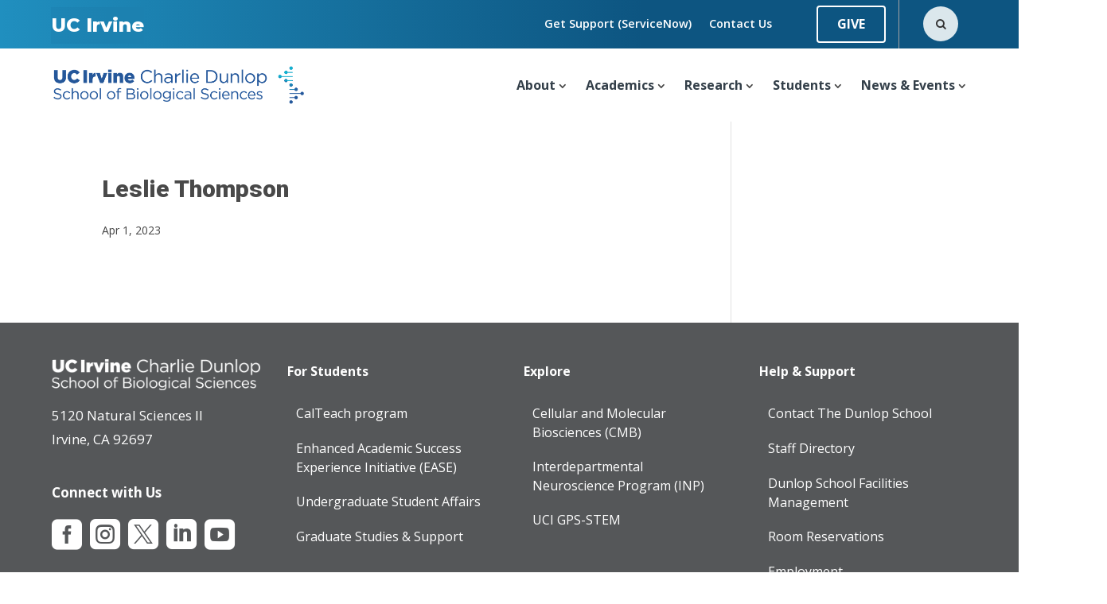

--- FILE ---
content_type: text/html; charset=UTF-8
request_url: https://www.bio.uci.edu/biosci_people/leslie-thompson/
body_size: 57046
content:
<!DOCTYPE html><html lang="en-US"><head><meta charset="UTF-8" /><meta http-equiv="X-UA-Compatible" content="IE=edge"><script type="text/javascript">(window.NREUM||(NREUM={})).init={privacy:{cookies_enabled:true},ajax:{deny_list:["bam.nr-data.net"]},feature_flags:["soft_nav"],distributed_tracing:{enabled:true}};(window.NREUM||(NREUM={})).loader_config={agentID:"594427364",accountID:"4061504",trustKey:"66686",xpid:"UAYBUFNTDBAFUFlTBggOUFw=",licenseKey:"NRJS-891d3d04300c90157a8",applicationID:"548119968",browserID:"594427364"};;/*! For license information please see nr-loader-spa-1.308.0.min.js.LICENSE.txt */
(()=>{var e,t,r={384:(e,t,r)=>{"use strict";r.d(t,{NT:()=>a,US:()=>u,Zm:()=>o,bQ:()=>d,dV:()=>c,pV:()=>l});var n=r(6154),i=r(1863),s=r(1910);const a={beacon:"bam.nr-data.net",errorBeacon:"bam.nr-data.net"};function o(){return n.gm.NREUM||(n.gm.NREUM={}),void 0===n.gm.newrelic&&(n.gm.newrelic=n.gm.NREUM),n.gm.NREUM}function c(){let e=o();return e.o||(e.o={ST:n.gm.setTimeout,SI:n.gm.setImmediate||n.gm.setInterval,CT:n.gm.clearTimeout,XHR:n.gm.XMLHttpRequest,REQ:n.gm.Request,EV:n.gm.Event,PR:n.gm.Promise,MO:n.gm.MutationObserver,FETCH:n.gm.fetch,WS:n.gm.WebSocket},(0,s.i)(...Object.values(e.o))),e}function d(e,t){let r=o();r.initializedAgents??={},t.initializedAt={ms:(0,i.t)(),date:new Date},r.initializedAgents[e]=t}function u(e,t){o()[e]=t}function l(){return function(){let e=o();const t=e.info||{};e.info={beacon:a.beacon,errorBeacon:a.errorBeacon,...t}}(),function(){let e=o();const t=e.init||{};e.init={...t}}(),c(),function(){let e=o();const t=e.loader_config||{};e.loader_config={...t}}(),o()}},782:(e,t,r)=>{"use strict";r.d(t,{T:()=>n});const n=r(860).K7.pageViewTiming},860:(e,t,r)=>{"use strict";r.d(t,{$J:()=>u,K7:()=>c,P3:()=>d,XX:()=>i,Yy:()=>o,df:()=>s,qY:()=>n,v4:()=>a});const n="events",i="jserrors",s="browser/blobs",a="rum",o="browser/logs",c={ajax:"ajax",genericEvents:"generic_events",jserrors:i,logging:"logging",metrics:"metrics",pageAction:"page_action",pageViewEvent:"page_view_event",pageViewTiming:"page_view_timing",sessionReplay:"session_replay",sessionTrace:"session_trace",softNav:"soft_navigations",spa:"spa"},d={[c.pageViewEvent]:1,[c.pageViewTiming]:2,[c.metrics]:3,[c.jserrors]:4,[c.spa]:5,[c.ajax]:6,[c.sessionTrace]:7,[c.softNav]:8,[c.sessionReplay]:9,[c.logging]:10,[c.genericEvents]:11},u={[c.pageViewEvent]:a,[c.pageViewTiming]:n,[c.ajax]:n,[c.spa]:n,[c.softNav]:n,[c.metrics]:i,[c.jserrors]:i,[c.sessionTrace]:s,[c.sessionReplay]:s,[c.logging]:o,[c.genericEvents]:"ins"}},944:(e,t,r)=>{"use strict";r.d(t,{R:()=>i});var n=r(3241);function i(e,t){"function"==typeof console.debug&&(console.debug("New Relic Warning: https://github.com/newrelic/newrelic-browser-agent/blob/main/docs/warning-codes.md#".concat(e),t),(0,n.W)({agentIdentifier:null,drained:null,type:"data",name:"warn",feature:"warn",data:{code:e,secondary:t}}))}},993:(e,t,r)=>{"use strict";r.d(t,{A$:()=>s,ET:()=>a,TZ:()=>o,p_:()=>i});var n=r(860);const i={ERROR:"ERROR",WARN:"WARN",INFO:"INFO",DEBUG:"DEBUG",TRACE:"TRACE"},s={OFF:0,ERROR:1,WARN:2,INFO:3,DEBUG:4,TRACE:5},a="log",o=n.K7.logging},1541:(e,t,r)=>{"use strict";r.d(t,{U:()=>i,f:()=>n});const n={MFE:"MFE",BA:"BA"};function i(e,t){if(2!==t?.harvestEndpointVersion)return{};const r=t.agentRef.runtime.appMetadata.agents[0].entityGuid;return e?{"source.id":e.id,"source.name":e.name,"source.type":e.type,"parent.id":e.parent?.id||r,"parent.type":e.parent?.type||n.BA}:{"entity.guid":r,appId:t.agentRef.info.applicationID}}},1687:(e,t,r)=>{"use strict";r.d(t,{Ak:()=>d,Ze:()=>h,x3:()=>u});var n=r(3241),i=r(7836),s=r(3606),a=r(860),o=r(2646);const c={};function d(e,t){const r={staged:!1,priority:a.P3[t]||0};l(e),c[e].get(t)||c[e].set(t,r)}function u(e,t){e&&c[e]&&(c[e].get(t)&&c[e].delete(t),p(e,t,!1),c[e].size&&f(e))}function l(e){if(!e)throw new Error("agentIdentifier required");c[e]||(c[e]=new Map)}function h(e="",t="feature",r=!1){if(l(e),!e||!c[e].get(t)||r)return p(e,t);c[e].get(t).staged=!0,f(e)}function f(e){const t=Array.from(c[e]);t.every(([e,t])=>t.staged)&&(t.sort((e,t)=>e[1].priority-t[1].priority),t.forEach(([t])=>{c[e].delete(t),p(e,t)}))}function p(e,t,r=!0){const a=e?i.ee.get(e):i.ee,c=s.i.handlers;if(!a.aborted&&a.backlog&&c){if((0,n.W)({agentIdentifier:e,type:"lifecycle",name:"drain",feature:t}),r){const e=a.backlog[t],r=c[t];if(r){for(let t=0;e&&t<e.length;++t)g(e[t],r);Object.entries(r).forEach(([e,t])=>{Object.values(t||{}).forEach(t=>{t[0]?.on&&t[0]?.context()instanceof o.y&&t[0].on(e,t[1])})})}}a.isolatedBacklog||delete c[t],a.backlog[t]=null,a.emit("drain-"+t,[])}}function g(e,t){var r=e[1];Object.values(t[r]||{}).forEach(t=>{var r=e[0];if(t[0]===r){var n=t[1],i=e[3],s=e[2];n.apply(i,s)}})}},1738:(e,t,r)=>{"use strict";r.d(t,{U:()=>f,Y:()=>h});var n=r(3241),i=r(9908),s=r(1863),a=r(944),o=r(5701),c=r(3969),d=r(8362),u=r(860),l=r(4261);function h(e,t,r,s){const h=s||r;!h||h[e]&&h[e]!==d.d.prototype[e]||(h[e]=function(){(0,i.p)(c.xV,["API/"+e+"/called"],void 0,u.K7.metrics,r.ee),(0,n.W)({agentIdentifier:r.agentIdentifier,drained:!!o.B?.[r.agentIdentifier],type:"data",name:"api",feature:l.Pl+e,data:{}});try{return t.apply(this,arguments)}catch(e){(0,a.R)(23,e)}})}function f(e,t,r,n,a){const o=e.info;null===r?delete o.jsAttributes[t]:o.jsAttributes[t]=r,(a||null===r)&&(0,i.p)(l.Pl+n,[(0,s.t)(),t,r],void 0,"session",e.ee)}},1741:(e,t,r)=>{"use strict";r.d(t,{W:()=>s});var n=r(944),i=r(4261);class s{#e(e,...t){if(this[e]!==s.prototype[e])return this[e](...t);(0,n.R)(35,e)}addPageAction(e,t){return this.#e(i.hG,e,t)}register(e){return this.#e(i.eY,e)}recordCustomEvent(e,t){return this.#e(i.fF,e,t)}setPageViewName(e,t){return this.#e(i.Fw,e,t)}setCustomAttribute(e,t,r){return this.#e(i.cD,e,t,r)}noticeError(e,t){return this.#e(i.o5,e,t)}setUserId(e,t=!1){return this.#e(i.Dl,e,t)}setApplicationVersion(e){return this.#e(i.nb,e)}setErrorHandler(e){return this.#e(i.bt,e)}addRelease(e,t){return this.#e(i.k6,e,t)}log(e,t){return this.#e(i.$9,e,t)}start(){return this.#e(i.d3)}finished(e){return this.#e(i.BL,e)}recordReplay(){return this.#e(i.CH)}pauseReplay(){return this.#e(i.Tb)}addToTrace(e){return this.#e(i.U2,e)}setCurrentRouteName(e){return this.#e(i.PA,e)}interaction(e){return this.#e(i.dT,e)}wrapLogger(e,t,r){return this.#e(i.Wb,e,t,r)}measure(e,t){return this.#e(i.V1,e,t)}consent(e){return this.#e(i.Pv,e)}}},1863:(e,t,r)=>{"use strict";function n(){return Math.floor(performance.now())}r.d(t,{t:()=>n})},1910:(e,t,r)=>{"use strict";r.d(t,{i:()=>s});var n=r(944);const i=new Map;function s(...e){return e.every(e=>{if(i.has(e))return i.get(e);const t="function"==typeof e?e.toString():"",r=t.includes("[native code]"),s=t.includes("nrWrapper");return r||s||(0,n.R)(64,e?.name||t),i.set(e,r),r})}},2555:(e,t,r)=>{"use strict";r.d(t,{D:()=>o,f:()=>a});var n=r(384),i=r(8122);const s={beacon:n.NT.beacon,errorBeacon:n.NT.errorBeacon,licenseKey:void 0,applicationID:void 0,sa:void 0,queueTime:void 0,applicationTime:void 0,ttGuid:void 0,user:void 0,account:void 0,product:void 0,extra:void 0,jsAttributes:{},userAttributes:void 0,atts:void 0,transactionName:void 0,tNamePlain:void 0};function a(e){try{return!!e.licenseKey&&!!e.errorBeacon&&!!e.applicationID}catch(e){return!1}}const o=e=>(0,i.a)(e,s)},2614:(e,t,r)=>{"use strict";r.d(t,{BB:()=>a,H3:()=>n,g:()=>d,iL:()=>c,tS:()=>o,uh:()=>i,wk:()=>s});const n="NRBA",i="SESSION",s=144e5,a=18e5,o={STARTED:"session-started",PAUSE:"session-pause",RESET:"session-reset",RESUME:"session-resume",UPDATE:"session-update"},c={SAME_TAB:"same-tab",CROSS_TAB:"cross-tab"},d={OFF:0,FULL:1,ERROR:2}},2646:(e,t,r)=>{"use strict";r.d(t,{y:()=>n});class n{constructor(e){this.contextId=e}}},2843:(e,t,r)=>{"use strict";r.d(t,{G:()=>s,u:()=>i});var n=r(3878);function i(e,t=!1,r,i){(0,n.DD)("visibilitychange",function(){if(t)return void("hidden"===document.visibilityState&&e());e(document.visibilityState)},r,i)}function s(e,t,r){(0,n.sp)("pagehide",e,t,r)}},3241:(e,t,r)=>{"use strict";r.d(t,{W:()=>s});var n=r(6154);const i="newrelic";function s(e={}){try{n.gm.dispatchEvent(new CustomEvent(i,{detail:e}))}catch(e){}}},3304:(e,t,r)=>{"use strict";r.d(t,{A:()=>s});var n=r(7836);const i=()=>{const e=new WeakSet;return(t,r)=>{if("object"==typeof r&&null!==r){if(e.has(r))return;e.add(r)}return r}};function s(e){try{return JSON.stringify(e,i())??""}catch(e){try{n.ee.emit("internal-error",[e])}catch(e){}return""}}},3333:(e,t,r)=>{"use strict";r.d(t,{$v:()=>u,TZ:()=>n,Xh:()=>c,Zp:()=>i,kd:()=>d,mq:()=>o,nf:()=>a,qN:()=>s});const n=r(860).K7.genericEvents,i=["auxclick","click","copy","keydown","paste","scrollend"],s=["focus","blur"],a=4,o=1e3,c=2e3,d=["PageAction","UserAction","BrowserPerformance"],u={RESOURCES:"experimental.resources",REGISTER:"register"}},3434:(e,t,r)=>{"use strict";r.d(t,{Jt:()=>s,YM:()=>d});var n=r(7836),i=r(5607);const s="nr@original:".concat(i.W),a=50;var o=Object.prototype.hasOwnProperty,c=!1;function d(e,t){return e||(e=n.ee),r.inPlace=function(e,t,n,i,s){n||(n="");const a="-"===n.charAt(0);for(let o=0;o<t.length;o++){const c=t[o],d=e[c];l(d)||(e[c]=r(d,a?c+n:n,i,c,s))}},r.flag=s,r;function r(t,r,n,c,d){return l(t)?t:(r||(r=""),nrWrapper[s]=t,function(e,t,r){if(Object.defineProperty&&Object.keys)try{return Object.keys(e).forEach(function(r){Object.defineProperty(t,r,{get:function(){return e[r]},set:function(t){return e[r]=t,t}})}),t}catch(e){u([e],r)}for(var n in e)o.call(e,n)&&(t[n]=e[n])}(t,nrWrapper,e),nrWrapper);function nrWrapper(){var s,o,l,h;let f;try{o=this,s=[...arguments],l="function"==typeof n?n(s,o):n||{}}catch(t){u([t,"",[s,o,c],l],e)}i(r+"start",[s,o,c],l,d);const p=performance.now();let g;try{return h=t.apply(o,s),g=performance.now(),h}catch(e){throw g=performance.now(),i(r+"err",[s,o,e],l,d),f=e,f}finally{const e=g-p,t={start:p,end:g,duration:e,isLongTask:e>=a,methodName:c,thrownError:f};t.isLongTask&&i("long-task",[t,o],l,d),i(r+"end",[s,o,h],l,d)}}}function i(r,n,i,s){if(!c||t){var a=c;c=!0;try{e.emit(r,n,i,t,s)}catch(t){u([t,r,n,i],e)}c=a}}}function u(e,t){t||(t=n.ee);try{t.emit("internal-error",e)}catch(e){}}function l(e){return!(e&&"function"==typeof e&&e.apply&&!e[s])}},3606:(e,t,r)=>{"use strict";r.d(t,{i:()=>s});var n=r(9908);s.on=a;var i=s.handlers={};function s(e,t,r,s){a(s||n.d,i,e,t,r)}function a(e,t,r,i,s){s||(s="feature"),e||(e=n.d);var a=t[s]=t[s]||{};(a[r]=a[r]||[]).push([e,i])}},3738:(e,t,r)=>{"use strict";r.d(t,{He:()=>i,Kp:()=>o,Lc:()=>d,Rz:()=>u,TZ:()=>n,bD:()=>s,d3:()=>a,jx:()=>l,sl:()=>h,uP:()=>c});const n=r(860).K7.sessionTrace,i="bstResource",s="resource",a="-start",o="-end",c="fn"+a,d="fn"+o,u="pushState",l=1e3,h=3e4},3785:(e,t,r)=>{"use strict";r.d(t,{R:()=>c,b:()=>d});var n=r(9908),i=r(1863),s=r(860),a=r(3969),o=r(993);function c(e,t,r={},c=o.p_.INFO,d=!0,u,l=(0,i.t)()){(0,n.p)(a.xV,["API/logging/".concat(c.toLowerCase(),"/called")],void 0,s.K7.metrics,e),(0,n.p)(o.ET,[l,t,r,c,d,u],void 0,s.K7.logging,e)}function d(e){return"string"==typeof e&&Object.values(o.p_).some(t=>t===e.toUpperCase().trim())}},3878:(e,t,r)=>{"use strict";function n(e,t){return{capture:e,passive:!1,signal:t}}function i(e,t,r=!1,i){window.addEventListener(e,t,n(r,i))}function s(e,t,r=!1,i){document.addEventListener(e,t,n(r,i))}r.d(t,{DD:()=>s,jT:()=>n,sp:()=>i})},3962:(e,t,r)=>{"use strict";r.d(t,{AM:()=>a,O2:()=>l,OV:()=>s,Qu:()=>h,TZ:()=>c,ih:()=>f,pP:()=>o,t1:()=>u,tC:()=>i,wD:()=>d});var n=r(860);const i=["click","keydown","submit"],s="popstate",a="api",o="initialPageLoad",c=n.K7.softNav,d=5e3,u=500,l={INITIAL_PAGE_LOAD:"",ROUTE_CHANGE:1,UNSPECIFIED:2},h={INTERACTION:1,AJAX:2,CUSTOM_END:3,CUSTOM_TRACER:4},f={IP:"in progress",PF:"pending finish",FIN:"finished",CAN:"cancelled"}},3969:(e,t,r)=>{"use strict";r.d(t,{TZ:()=>n,XG:()=>o,rs:()=>i,xV:()=>a,z_:()=>s});const n=r(860).K7.metrics,i="sm",s="cm",a="storeSupportabilityMetrics",o="storeEventMetrics"},4234:(e,t,r)=>{"use strict";r.d(t,{W:()=>s});var n=r(7836),i=r(1687);class s{constructor(e,t){this.agentIdentifier=e,this.ee=n.ee.get(e),this.featureName=t,this.blocked=!1}deregisterDrain(){(0,i.x3)(this.agentIdentifier,this.featureName)}}},4261:(e,t,r)=>{"use strict";r.d(t,{$9:()=>u,BL:()=>c,CH:()=>p,Dl:()=>R,Fw:()=>w,PA:()=>v,Pl:()=>n,Pv:()=>A,Tb:()=>h,U2:()=>a,V1:()=>E,Wb:()=>T,bt:()=>y,cD:()=>b,d3:()=>x,dT:()=>d,eY:()=>g,fF:()=>f,hG:()=>s,hw:()=>i,k6:()=>o,nb:()=>m,o5:()=>l});const n="api-",i=n+"ixn-",s="addPageAction",a="addToTrace",o="addRelease",c="finished",d="interaction",u="log",l="noticeError",h="pauseReplay",f="recordCustomEvent",p="recordReplay",g="register",m="setApplicationVersion",v="setCurrentRouteName",b="setCustomAttribute",y="setErrorHandler",w="setPageViewName",R="setUserId",x="start",T="wrapLogger",E="measure",A="consent"},5205:(e,t,r)=>{"use strict";r.d(t,{j:()=>S});var n=r(384),i=r(1741);var s=r(2555),a=r(3333);const o=e=>{if(!e||"string"!=typeof e)return!1;try{document.createDocumentFragment().querySelector(e)}catch{return!1}return!0};var c=r(2614),d=r(944),u=r(8122);const l="[data-nr-mask]",h=e=>(0,u.a)(e,(()=>{const e={feature_flags:[],experimental:{allow_registered_children:!1,resources:!1},mask_selector:"*",block_selector:"[data-nr-block]",mask_input_options:{color:!1,date:!1,"datetime-local":!1,email:!1,month:!1,number:!1,range:!1,search:!1,tel:!1,text:!1,time:!1,url:!1,week:!1,textarea:!1,select:!1,password:!0}};return{ajax:{deny_list:void 0,block_internal:!0,enabled:!0,autoStart:!0},api:{get allow_registered_children(){return e.feature_flags.includes(a.$v.REGISTER)||e.experimental.allow_registered_children},set allow_registered_children(t){e.experimental.allow_registered_children=t},duplicate_registered_data:!1},browser_consent_mode:{enabled:!1},distributed_tracing:{enabled:void 0,exclude_newrelic_header:void 0,cors_use_newrelic_header:void 0,cors_use_tracecontext_headers:void 0,allowed_origins:void 0},get feature_flags(){return e.feature_flags},set feature_flags(t){e.feature_flags=t},generic_events:{enabled:!0,autoStart:!0},harvest:{interval:30},jserrors:{enabled:!0,autoStart:!0},logging:{enabled:!0,autoStart:!0},metrics:{enabled:!0,autoStart:!0},obfuscate:void 0,page_action:{enabled:!0},page_view_event:{enabled:!0,autoStart:!0},page_view_timing:{enabled:!0,autoStart:!0},performance:{capture_marks:!1,capture_measures:!1,capture_detail:!0,resources:{get enabled(){return e.feature_flags.includes(a.$v.RESOURCES)||e.experimental.resources},set enabled(t){e.experimental.resources=t},asset_types:[],first_party_domains:[],ignore_newrelic:!0}},privacy:{cookies_enabled:!0},proxy:{assets:void 0,beacon:void 0},session:{expiresMs:c.wk,inactiveMs:c.BB},session_replay:{autoStart:!0,enabled:!1,preload:!1,sampling_rate:10,error_sampling_rate:100,collect_fonts:!1,inline_images:!1,fix_stylesheets:!0,mask_all_inputs:!0,get mask_text_selector(){return e.mask_selector},set mask_text_selector(t){o(t)?e.mask_selector="".concat(t,",").concat(l):""===t||null===t?e.mask_selector=l:(0,d.R)(5,t)},get block_class(){return"nr-block"},get ignore_class(){return"nr-ignore"},get mask_text_class(){return"nr-mask"},get block_selector(){return e.block_selector},set block_selector(t){o(t)?e.block_selector+=",".concat(t):""!==t&&(0,d.R)(6,t)},get mask_input_options(){return e.mask_input_options},set mask_input_options(t){t&&"object"==typeof t?e.mask_input_options={...t,password:!0}:(0,d.R)(7,t)}},session_trace:{enabled:!0,autoStart:!0},soft_navigations:{enabled:!0,autoStart:!0},spa:{enabled:!0,autoStart:!0},ssl:void 0,user_actions:{enabled:!0,elementAttributes:["id","className","tagName","type"]}}})());var f=r(6154),p=r(9324);let g=0;const m={buildEnv:p.F3,distMethod:p.Xs,version:p.xv,originTime:f.WN},v={consented:!1},b={appMetadata:{},get consented(){return this.session?.state?.consent||v.consented},set consented(e){v.consented=e},customTransaction:void 0,denyList:void 0,disabled:!1,harvester:void 0,isolatedBacklog:!1,isRecording:!1,loaderType:void 0,maxBytes:3e4,obfuscator:void 0,onerror:void 0,ptid:void 0,releaseIds:{},session:void 0,timeKeeper:void 0,registeredEntities:[],jsAttributesMetadata:{bytes:0},get harvestCount(){return++g}},y=e=>{const t=(0,u.a)(e,b),r=Object.keys(m).reduce((e,t)=>(e[t]={value:m[t],writable:!1,configurable:!0,enumerable:!0},e),{});return Object.defineProperties(t,r)};var w=r(5701);const R=e=>{const t=e.startsWith("http");e+="/",r.p=t?e:"https://"+e};var x=r(7836),T=r(3241);const E={accountID:void 0,trustKey:void 0,agentID:void 0,licenseKey:void 0,applicationID:void 0,xpid:void 0},A=e=>(0,u.a)(e,E),_=new Set;function S(e,t={},r,a){let{init:o,info:c,loader_config:d,runtime:u={},exposed:l=!0}=t;if(!c){const e=(0,n.pV)();o=e.init,c=e.info,d=e.loader_config}e.init=h(o||{}),e.loader_config=A(d||{}),c.jsAttributes??={},f.bv&&(c.jsAttributes.isWorker=!0),e.info=(0,s.D)(c);const p=e.init,g=[c.beacon,c.errorBeacon];_.has(e.agentIdentifier)||(p.proxy.assets&&(R(p.proxy.assets),g.push(p.proxy.assets)),p.proxy.beacon&&g.push(p.proxy.beacon),e.beacons=[...g],function(e){const t=(0,n.pV)();Object.getOwnPropertyNames(i.W.prototype).forEach(r=>{const n=i.W.prototype[r];if("function"!=typeof n||"constructor"===n)return;let s=t[r];e[r]&&!1!==e.exposed&&"micro-agent"!==e.runtime?.loaderType&&(t[r]=(...t)=>{const n=e[r](...t);return s?s(...t):n})})}(e),(0,n.US)("activatedFeatures",w.B)),u.denyList=[...p.ajax.deny_list||[],...p.ajax.block_internal?g:[]],u.ptid=e.agentIdentifier,u.loaderType=r,e.runtime=y(u),_.has(e.agentIdentifier)||(e.ee=x.ee.get(e.agentIdentifier),e.exposed=l,(0,T.W)({agentIdentifier:e.agentIdentifier,drained:!!w.B?.[e.agentIdentifier],type:"lifecycle",name:"initialize",feature:void 0,data:e.config})),_.add(e.agentIdentifier)}},5270:(e,t,r)=>{"use strict";r.d(t,{Aw:()=>a,SR:()=>s,rF:()=>o});var n=r(384),i=r(7767);function s(e){return!!(0,n.dV)().o.MO&&(0,i.V)(e)&&!0===e?.session_trace.enabled}function a(e){return!0===e?.session_replay.preload&&s(e)}function o(e,t){try{if("string"==typeof t?.type){if("password"===t.type.toLowerCase())return"*".repeat(e?.length||0);if(void 0!==t?.dataset?.nrUnmask||t?.classList?.contains("nr-unmask"))return e}}catch(e){}return"string"==typeof e?e.replace(/[\S]/g,"*"):"*".repeat(e?.length||0)}},5289:(e,t,r)=>{"use strict";r.d(t,{GG:()=>a,Qr:()=>c,sB:()=>o});var n=r(3878),i=r(6389);function s(){return"undefined"==typeof document||"complete"===document.readyState}function a(e,t){if(s())return e();const r=(0,i.J)(e),a=setInterval(()=>{s()&&(clearInterval(a),r())},500);(0,n.sp)("load",r,t)}function o(e){if(s())return e();(0,n.DD)("DOMContentLoaded",e)}function c(e){if(s())return e();(0,n.sp)("popstate",e)}},5607:(e,t,r)=>{"use strict";r.d(t,{W:()=>n});const n=(0,r(9566).bz)()},5701:(e,t,r)=>{"use strict";r.d(t,{B:()=>s,t:()=>a});var n=r(3241);const i=new Set,s={};function a(e,t){const r=t.agentIdentifier;s[r]??={},e&&"object"==typeof e&&(i.has(r)||(t.ee.emit("rumresp",[e]),s[r]=e,i.add(r),(0,n.W)({agentIdentifier:r,loaded:!0,drained:!0,type:"lifecycle",name:"load",feature:void 0,data:e})))}},6154:(e,t,r)=>{"use strict";r.d(t,{OF:()=>d,RI:()=>i,WN:()=>h,bv:()=>s,eN:()=>f,gm:()=>a,lR:()=>l,m:()=>c,mw:()=>o,sb:()=>u});var n=r(1863);const i="undefined"!=typeof window&&!!window.document,s="undefined"!=typeof WorkerGlobalScope&&("undefined"!=typeof self&&self instanceof WorkerGlobalScope&&self.navigator instanceof WorkerNavigator||"undefined"!=typeof globalThis&&globalThis instanceof WorkerGlobalScope&&globalThis.navigator instanceof WorkerNavigator),a=i?window:"undefined"!=typeof WorkerGlobalScope&&("undefined"!=typeof self&&self instanceof WorkerGlobalScope&&self||"undefined"!=typeof globalThis&&globalThis instanceof WorkerGlobalScope&&globalThis),o=Boolean("hidden"===a?.document?.visibilityState),c=""+a?.location,d=/iPad|iPhone|iPod/.test(a.navigator?.userAgent),u=d&&"undefined"==typeof SharedWorker,l=(()=>{const e=a.navigator?.userAgent?.match(/Firefox[/\s](\d+\.\d+)/);return Array.isArray(e)&&e.length>=2?+e[1]:0})(),h=Date.now()-(0,n.t)(),f=()=>"undefined"!=typeof PerformanceNavigationTiming&&a?.performance?.getEntriesByType("navigation")?.[0]?.responseStart},6344:(e,t,r)=>{"use strict";r.d(t,{BB:()=>u,Qb:()=>l,TZ:()=>i,Ug:()=>a,Vh:()=>s,_s:()=>o,bc:()=>d,yP:()=>c});var n=r(2614);const i=r(860).K7.sessionReplay,s="errorDuringReplay",a=.12,o={DomContentLoaded:0,Load:1,FullSnapshot:2,IncrementalSnapshot:3,Meta:4,Custom:5},c={[n.g.ERROR]:15e3,[n.g.FULL]:3e5,[n.g.OFF]:0},d={RESET:{message:"Session was reset",sm:"Reset"},IMPORT:{message:"Recorder failed to import",sm:"Import"},TOO_MANY:{message:"429: Too Many Requests",sm:"Too-Many"},TOO_BIG:{message:"Payload was too large",sm:"Too-Big"},CROSS_TAB:{message:"Session Entity was set to OFF on another tab",sm:"Cross-Tab"},ENTITLEMENTS:{message:"Session Replay is not allowed and will not be started",sm:"Entitlement"}},u=5e3,l={API:"api",RESUME:"resume",SWITCH_TO_FULL:"switchToFull",INITIALIZE:"initialize",PRELOAD:"preload"}},6389:(e,t,r)=>{"use strict";function n(e,t=500,r={}){const n=r?.leading||!1;let i;return(...r)=>{n&&void 0===i&&(e.apply(this,r),i=setTimeout(()=>{i=clearTimeout(i)},t)),n||(clearTimeout(i),i=setTimeout(()=>{e.apply(this,r)},t))}}function i(e){let t=!1;return(...r)=>{t||(t=!0,e.apply(this,r))}}r.d(t,{J:()=>i,s:()=>n})},6630:(e,t,r)=>{"use strict";r.d(t,{T:()=>n});const n=r(860).K7.pageViewEvent},6774:(e,t,r)=>{"use strict";r.d(t,{T:()=>n});const n=r(860).K7.jserrors},7295:(e,t,r)=>{"use strict";r.d(t,{Xv:()=>a,gX:()=>i,iW:()=>s});var n=[];function i(e){if(!e||s(e))return!1;if(0===n.length)return!0;if("*"===n[0].hostname)return!1;for(var t=0;t<n.length;t++){var r=n[t];if(r.hostname.test(e.hostname)&&r.pathname.test(e.pathname))return!1}return!0}function s(e){return void 0===e.hostname}function a(e){if(n=[],e&&e.length)for(var t=0;t<e.length;t++){let r=e[t];if(!r)continue;if("*"===r)return void(n=[{hostname:"*"}]);0===r.indexOf("http://")?r=r.substring(7):0===r.indexOf("https://")&&(r=r.substring(8));const i=r.indexOf("/");let s,a;i>0?(s=r.substring(0,i),a=r.substring(i)):(s=r,a="*");let[c]=s.split(":");n.push({hostname:o(c),pathname:o(a,!0)})}}function o(e,t=!1){const r=e.replace(/[.+?^${}()|[\]\\]/g,e=>"\\"+e).replace(/\*/g,".*?");return new RegExp((t?"^":"")+r+"$")}},7485:(e,t,r)=>{"use strict";r.d(t,{D:()=>i});var n=r(6154);function i(e){if(0===(e||"").indexOf("data:"))return{protocol:"data"};try{const t=new URL(e,location.href),r={port:t.port,hostname:t.hostname,pathname:t.pathname,search:t.search,protocol:t.protocol.slice(0,t.protocol.indexOf(":")),sameOrigin:t.protocol===n.gm?.location?.protocol&&t.host===n.gm?.location?.host};return r.port&&""!==r.port||("http:"===t.protocol&&(r.port="80"),"https:"===t.protocol&&(r.port="443")),r.pathname&&""!==r.pathname?r.pathname.startsWith("/")||(r.pathname="/".concat(r.pathname)):r.pathname="/",r}catch(e){return{}}}},7699:(e,t,r)=>{"use strict";r.d(t,{It:()=>s,KC:()=>o,No:()=>i,qh:()=>a});var n=r(860);const i=16e3,s=1e6,a="SESSION_ERROR",o={[n.K7.logging]:!0,[n.K7.genericEvents]:!1,[n.K7.jserrors]:!1,[n.K7.ajax]:!1}},7767:(e,t,r)=>{"use strict";r.d(t,{V:()=>i});var n=r(6154);const i=e=>n.RI&&!0===e?.privacy.cookies_enabled},7836:(e,t,r)=>{"use strict";r.d(t,{P:()=>o,ee:()=>c});var n=r(384),i=r(8990),s=r(2646),a=r(5607);const o="nr@context:".concat(a.W),c=function e(t,r){var n={},a={},u={},l=!1;try{l=16===r.length&&d.initializedAgents?.[r]?.runtime.isolatedBacklog}catch(e){}var h={on:p,addEventListener:p,removeEventListener:function(e,t){var r=n[e];if(!r)return;for(var i=0;i<r.length;i++)r[i]===t&&r.splice(i,1)},emit:function(e,r,n,i,s){!1!==s&&(s=!0);if(c.aborted&&!i)return;t&&s&&t.emit(e,r,n);var o=f(n);g(e).forEach(e=>{e.apply(o,r)});var d=v()[a[e]];d&&d.push([h,e,r,o]);return o},get:m,listeners:g,context:f,buffer:function(e,t){const r=v();if(t=t||"feature",h.aborted)return;Object.entries(e||{}).forEach(([e,n])=>{a[n]=t,t in r||(r[t]=[])})},abort:function(){h._aborted=!0,Object.keys(h.backlog).forEach(e=>{delete h.backlog[e]})},isBuffering:function(e){return!!v()[a[e]]},debugId:r,backlog:l?{}:t&&"object"==typeof t.backlog?t.backlog:{},isolatedBacklog:l};return Object.defineProperty(h,"aborted",{get:()=>{let e=h._aborted||!1;return e||(t&&(e=t.aborted),e)}}),h;function f(e){return e&&e instanceof s.y?e:e?(0,i.I)(e,o,()=>new s.y(o)):new s.y(o)}function p(e,t){n[e]=g(e).concat(t)}function g(e){return n[e]||[]}function m(t){return u[t]=u[t]||e(h,t)}function v(){return h.backlog}}(void 0,"globalEE"),d=(0,n.Zm)();d.ee||(d.ee=c)},8122:(e,t,r)=>{"use strict";r.d(t,{a:()=>i});var n=r(944);function i(e,t){try{if(!e||"object"!=typeof e)return(0,n.R)(3);if(!t||"object"!=typeof t)return(0,n.R)(4);const r=Object.create(Object.getPrototypeOf(t),Object.getOwnPropertyDescriptors(t)),s=0===Object.keys(r).length?e:r;for(let a in s)if(void 0!==e[a])try{if(null===e[a]){r[a]=null;continue}Array.isArray(e[a])&&Array.isArray(t[a])?r[a]=Array.from(new Set([...e[a],...t[a]])):"object"==typeof e[a]&&"object"==typeof t[a]?r[a]=i(e[a],t[a]):r[a]=e[a]}catch(e){r[a]||(0,n.R)(1,e)}return r}catch(e){(0,n.R)(2,e)}}},8139:(e,t,r)=>{"use strict";r.d(t,{u:()=>h});var n=r(7836),i=r(3434),s=r(8990),a=r(6154);const o={},c=a.gm.XMLHttpRequest,d="addEventListener",u="removeEventListener",l="nr@wrapped:".concat(n.P);function h(e){var t=function(e){return(e||n.ee).get("events")}(e);if(o[t.debugId]++)return t;o[t.debugId]=1;var r=(0,i.YM)(t,!0);function h(e){r.inPlace(e,[d,u],"-",p)}function p(e,t){return e[1]}return"getPrototypeOf"in Object&&(a.RI&&f(document,h),c&&f(c.prototype,h),f(a.gm,h)),t.on(d+"-start",function(e,t){var n=e[1];if(null!==n&&("function"==typeof n||"object"==typeof n)&&"newrelic"!==e[0]){var i=(0,s.I)(n,l,function(){var e={object:function(){if("function"!=typeof n.handleEvent)return;return n.handleEvent.apply(n,arguments)},function:n}[typeof n];return e?r(e,"fn-",null,e.name||"anonymous"):n});this.wrapped=e[1]=i}}),t.on(u+"-start",function(e){e[1]=this.wrapped||e[1]}),t}function f(e,t,...r){let n=e;for(;"object"==typeof n&&!Object.prototype.hasOwnProperty.call(n,d);)n=Object.getPrototypeOf(n);n&&t(n,...r)}},8362:(e,t,r)=>{"use strict";r.d(t,{d:()=>s});var n=r(9566),i=r(1741);class s extends i.W{agentIdentifier=(0,n.LA)(16)}},8374:(e,t,r)=>{r.nc=(()=>{try{return document?.currentScript?.nonce}catch(e){}return""})()},8990:(e,t,r)=>{"use strict";r.d(t,{I:()=>i});var n=Object.prototype.hasOwnProperty;function i(e,t,r){if(n.call(e,t))return e[t];var i=r();if(Object.defineProperty&&Object.keys)try{return Object.defineProperty(e,t,{value:i,writable:!0,enumerable:!1}),i}catch(e){}return e[t]=i,i}},9119:(e,t,r)=>{"use strict";r.d(t,{L:()=>s});var n=/([^?#]*)[^#]*(#[^?]*|$).*/,i=/([^?#]*)().*/;function s(e,t){return e?e.replace(t?n:i,"$1$2"):e}},9300:(e,t,r)=>{"use strict";r.d(t,{T:()=>n});const n=r(860).K7.ajax},9324:(e,t,r)=>{"use strict";r.d(t,{AJ:()=>a,F3:()=>i,Xs:()=>s,Yq:()=>o,xv:()=>n});const n="1.308.0",i="PROD",s="CDN",a="@newrelic/rrweb",o="1.0.1"},9566:(e,t,r)=>{"use strict";r.d(t,{LA:()=>o,ZF:()=>c,bz:()=>a,el:()=>d});var n=r(6154);const i="xxxxxxxx-xxxx-4xxx-yxxx-xxxxxxxxxxxx";function s(e,t){return e?15&e[t]:16*Math.random()|0}function a(){const e=n.gm?.crypto||n.gm?.msCrypto;let t,r=0;return e&&e.getRandomValues&&(t=e.getRandomValues(new Uint8Array(30))),i.split("").map(e=>"x"===e?s(t,r++).toString(16):"y"===e?(3&s()|8).toString(16):e).join("")}function o(e){const t=n.gm?.crypto||n.gm?.msCrypto;let r,i=0;t&&t.getRandomValues&&(r=t.getRandomValues(new Uint8Array(e)));const a=[];for(var o=0;o<e;o++)a.push(s(r,i++).toString(16));return a.join("")}function c(){return o(16)}function d(){return o(32)}},9908:(e,t,r)=>{"use strict";r.d(t,{d:()=>n,p:()=>i});var n=r(7836).ee.get("handle");function i(e,t,r,i,s){s?(s.buffer([e],i),s.emit(e,t,r)):(n.buffer([e],i),n.emit(e,t,r))}}},n={};function i(e){var t=n[e];if(void 0!==t)return t.exports;var s=n[e]={exports:{}};return r[e](s,s.exports,i),s.exports}i.m=r,i.d=(e,t)=>{for(var r in t)i.o(t,r)&&!i.o(e,r)&&Object.defineProperty(e,r,{enumerable:!0,get:t[r]})},i.f={},i.e=e=>Promise.all(Object.keys(i.f).reduce((t,r)=>(i.f[r](e,t),t),[])),i.u=e=>({212:"nr-spa-compressor",249:"nr-spa-recorder",478:"nr-spa"}[e]+"-1.308.0.min.js"),i.o=(e,t)=>Object.prototype.hasOwnProperty.call(e,t),e={},t="NRBA-1.308.0.PROD:",i.l=(r,n,s,a)=>{if(e[r])e[r].push(n);else{var o,c;if(void 0!==s)for(var d=document.getElementsByTagName("script"),u=0;u<d.length;u++){var l=d[u];if(l.getAttribute("src")==r||l.getAttribute("data-webpack")==t+s){o=l;break}}if(!o){c=!0;var h={478:"sha512-RSfSVnmHk59T/uIPbdSE0LPeqcEdF4/+XhfJdBuccH5rYMOEZDhFdtnh6X6nJk7hGpzHd9Ujhsy7lZEz/ORYCQ==",249:"sha512-ehJXhmntm85NSqW4MkhfQqmeKFulra3klDyY0OPDUE+sQ3GokHlPh1pmAzuNy//3j4ac6lzIbmXLvGQBMYmrkg==",212:"sha512-B9h4CR46ndKRgMBcK+j67uSR2RCnJfGefU+A7FrgR/k42ovXy5x/MAVFiSvFxuVeEk/pNLgvYGMp1cBSK/G6Fg=="};(o=document.createElement("script")).charset="utf-8",i.nc&&o.setAttribute("nonce",i.nc),o.setAttribute("data-webpack",t+s),o.src=r,0!==o.src.indexOf(window.location.origin+"/")&&(o.crossOrigin="anonymous"),h[a]&&(o.integrity=h[a])}e[r]=[n];var f=(t,n)=>{o.onerror=o.onload=null,clearTimeout(p);var i=e[r];if(delete e[r],o.parentNode&&o.parentNode.removeChild(o),i&&i.forEach(e=>e(n)),t)return t(n)},p=setTimeout(f.bind(null,void 0,{type:"timeout",target:o}),12e4);o.onerror=f.bind(null,o.onerror),o.onload=f.bind(null,o.onload),c&&document.head.appendChild(o)}},i.r=e=>{"undefined"!=typeof Symbol&&Symbol.toStringTag&&Object.defineProperty(e,Symbol.toStringTag,{value:"Module"}),Object.defineProperty(e,"__esModule",{value:!0})},i.p="https://js-agent.newrelic.com/",(()=>{var e={38:0,788:0};i.f.j=(t,r)=>{var n=i.o(e,t)?e[t]:void 0;if(0!==n)if(n)r.push(n[2]);else{var s=new Promise((r,i)=>n=e[t]=[r,i]);r.push(n[2]=s);var a=i.p+i.u(t),o=new Error;i.l(a,r=>{if(i.o(e,t)&&(0!==(n=e[t])&&(e[t]=void 0),n)){var s=r&&("load"===r.type?"missing":r.type),a=r&&r.target&&r.target.src;o.message="Loading chunk "+t+" failed: ("+s+": "+a+")",o.name="ChunkLoadError",o.type=s,o.request=a,n[1](o)}},"chunk-"+t,t)}};var t=(t,r)=>{var n,s,[a,o,c]=r,d=0;if(a.some(t=>0!==e[t])){for(n in o)i.o(o,n)&&(i.m[n]=o[n]);if(c)c(i)}for(t&&t(r);d<a.length;d++)s=a[d],i.o(e,s)&&e[s]&&e[s][0](),e[s]=0},r=self["webpackChunk:NRBA-1.308.0.PROD"]=self["webpackChunk:NRBA-1.308.0.PROD"]||[];r.forEach(t.bind(null,0)),r.push=t.bind(null,r.push.bind(r))})(),(()=>{"use strict";i(8374);var e=i(8362),t=i(860);const r=Object.values(t.K7);var n=i(5205);var s=i(9908),a=i(1863),o=i(4261),c=i(1738);var d=i(1687),u=i(4234),l=i(5289),h=i(6154),f=i(944),p=i(5270),g=i(7767),m=i(6389),v=i(7699);class b extends u.W{constructor(e,t){super(e.agentIdentifier,t),this.agentRef=e,this.abortHandler=void 0,this.featAggregate=void 0,this.loadedSuccessfully=void 0,this.onAggregateImported=new Promise(e=>{this.loadedSuccessfully=e}),this.deferred=Promise.resolve(),!1===e.init[this.featureName].autoStart?this.deferred=new Promise((t,r)=>{this.ee.on("manual-start-all",(0,m.J)(()=>{(0,d.Ak)(e.agentIdentifier,this.featureName),t()}))}):(0,d.Ak)(e.agentIdentifier,t)}importAggregator(e,t,r={}){if(this.featAggregate)return;const n=async()=>{let n;await this.deferred;try{if((0,g.V)(e.init)){const{setupAgentSession:t}=await i.e(478).then(i.bind(i,8766));n=t(e)}}catch(e){(0,f.R)(20,e),this.ee.emit("internal-error",[e]),(0,s.p)(v.qh,[e],void 0,this.featureName,this.ee)}try{if(!this.#t(this.featureName,n,e.init))return(0,d.Ze)(this.agentIdentifier,this.featureName),void this.loadedSuccessfully(!1);const{Aggregate:i}=await t();this.featAggregate=new i(e,r),e.runtime.harvester.initializedAggregates.push(this.featAggregate),this.loadedSuccessfully(!0)}catch(e){(0,f.R)(34,e),this.abortHandler?.(),(0,d.Ze)(this.agentIdentifier,this.featureName,!0),this.loadedSuccessfully(!1),this.ee&&this.ee.abort()}};h.RI?(0,l.GG)(()=>n(),!0):n()}#t(e,r,n){if(this.blocked)return!1;switch(e){case t.K7.sessionReplay:return(0,p.SR)(n)&&!!r;case t.K7.sessionTrace:return!!r;default:return!0}}}var y=i(6630),w=i(2614),R=i(3241);class x extends b{static featureName=y.T;constructor(e){var t;super(e,y.T),this.setupInspectionEvents(e.agentIdentifier),t=e,(0,c.Y)(o.Fw,function(e,r){"string"==typeof e&&("/"!==e.charAt(0)&&(e="/"+e),t.runtime.customTransaction=(r||"http://custom.transaction")+e,(0,s.p)(o.Pl+o.Fw,[(0,a.t)()],void 0,void 0,t.ee))},t),this.importAggregator(e,()=>i.e(478).then(i.bind(i,2467)))}setupInspectionEvents(e){const t=(t,r)=>{t&&(0,R.W)({agentIdentifier:e,timeStamp:t.timeStamp,loaded:"complete"===t.target.readyState,type:"window",name:r,data:t.target.location+""})};(0,l.sB)(e=>{t(e,"DOMContentLoaded")}),(0,l.GG)(e=>{t(e,"load")}),(0,l.Qr)(e=>{t(e,"navigate")}),this.ee.on(w.tS.UPDATE,(t,r)=>{(0,R.W)({agentIdentifier:e,type:"lifecycle",name:"session",data:r})})}}var T=i(384);class E extends e.d{constructor(e){var t;(super(),h.gm)?(this.features={},(0,T.bQ)(this.agentIdentifier,this),this.desiredFeatures=new Set(e.features||[]),this.desiredFeatures.add(x),(0,n.j)(this,e,e.loaderType||"agent"),t=this,(0,c.Y)(o.cD,function(e,r,n=!1){if("string"==typeof e){if(["string","number","boolean"].includes(typeof r)||null===r)return(0,c.U)(t,e,r,o.cD,n);(0,f.R)(40,typeof r)}else(0,f.R)(39,typeof e)},t),function(e){(0,c.Y)(o.Dl,function(t,r=!1){if("string"!=typeof t&&null!==t)return void(0,f.R)(41,typeof t);const n=e.info.jsAttributes["enduser.id"];r&&null!=n&&n!==t?(0,s.p)(o.Pl+"setUserIdAndResetSession",[t],void 0,"session",e.ee):(0,c.U)(e,"enduser.id",t,o.Dl,!0)},e)}(this),function(e){(0,c.Y)(o.nb,function(t){if("string"==typeof t||null===t)return(0,c.U)(e,"application.version",t,o.nb,!1);(0,f.R)(42,typeof t)},e)}(this),function(e){(0,c.Y)(o.d3,function(){e.ee.emit("manual-start-all")},e)}(this),function(e){(0,c.Y)(o.Pv,function(t=!0){if("boolean"==typeof t){if((0,s.p)(o.Pl+o.Pv,[t],void 0,"session",e.ee),e.runtime.consented=t,t){const t=e.features.page_view_event;t.onAggregateImported.then(e=>{const r=t.featAggregate;e&&!r.sentRum&&r.sendRum()})}}else(0,f.R)(65,typeof t)},e)}(this),this.run()):(0,f.R)(21)}get config(){return{info:this.info,init:this.init,loader_config:this.loader_config,runtime:this.runtime}}get api(){return this}run(){try{const e=function(e){const t={};return r.forEach(r=>{t[r]=!!e[r]?.enabled}),t}(this.init),n=[...this.desiredFeatures];n.sort((e,r)=>t.P3[e.featureName]-t.P3[r.featureName]),n.forEach(r=>{if(!e[r.featureName]&&r.featureName!==t.K7.pageViewEvent)return;if(r.featureName===t.K7.spa)return void(0,f.R)(67);const n=function(e){switch(e){case t.K7.ajax:return[t.K7.jserrors];case t.K7.sessionTrace:return[t.K7.ajax,t.K7.pageViewEvent];case t.K7.sessionReplay:return[t.K7.sessionTrace];case t.K7.pageViewTiming:return[t.K7.pageViewEvent];default:return[]}}(r.featureName).filter(e=>!(e in this.features));n.length>0&&(0,f.R)(36,{targetFeature:r.featureName,missingDependencies:n}),this.features[r.featureName]=new r(this)})}catch(e){(0,f.R)(22,e);for(const e in this.features)this.features[e].abortHandler?.();const t=(0,T.Zm)();delete t.initializedAgents[this.agentIdentifier]?.features,delete this.sharedAggregator;return t.ee.get(this.agentIdentifier).abort(),!1}}}var A=i(2843),_=i(782);class S extends b{static featureName=_.T;constructor(e){super(e,_.T),h.RI&&((0,A.u)(()=>(0,s.p)("docHidden",[(0,a.t)()],void 0,_.T,this.ee),!0),(0,A.G)(()=>(0,s.p)("winPagehide",[(0,a.t)()],void 0,_.T,this.ee)),this.importAggregator(e,()=>i.e(478).then(i.bind(i,9917))))}}var O=i(3969);class I extends b{static featureName=O.TZ;constructor(e){super(e,O.TZ),h.RI&&document.addEventListener("securitypolicyviolation",e=>{(0,s.p)(O.xV,["Generic/CSPViolation/Detected"],void 0,this.featureName,this.ee)}),this.importAggregator(e,()=>i.e(478).then(i.bind(i,6555)))}}var N=i(6774),P=i(3878),k=i(3304);class D{constructor(e,t,r,n,i){this.name="UncaughtError",this.message="string"==typeof e?e:(0,k.A)(e),this.sourceURL=t,this.line=r,this.column=n,this.__newrelic=i}}function C(e){return M(e)?e:new D(void 0!==e?.message?e.message:e,e?.filename||e?.sourceURL,e?.lineno||e?.line,e?.colno||e?.col,e?.__newrelic,e?.cause)}function j(e){const t="Unhandled Promise Rejection: ";if(!e?.reason)return;if(M(e.reason)){try{e.reason.message.startsWith(t)||(e.reason.message=t+e.reason.message)}catch(e){}return C(e.reason)}const r=C(e.reason);return(r.message||"").startsWith(t)||(r.message=t+r.message),r}function L(e){if(e.error instanceof SyntaxError&&!/:\d+$/.test(e.error.stack?.trim())){const t=new D(e.message,e.filename,e.lineno,e.colno,e.error.__newrelic,e.cause);return t.name=SyntaxError.name,t}return M(e.error)?e.error:C(e)}function M(e){return e instanceof Error&&!!e.stack}function H(e,r,n,i,o=(0,a.t)()){"string"==typeof e&&(e=new Error(e)),(0,s.p)("err",[e,o,!1,r,n.runtime.isRecording,void 0,i],void 0,t.K7.jserrors,n.ee),(0,s.p)("uaErr",[],void 0,t.K7.genericEvents,n.ee)}var B=i(1541),K=i(993),W=i(3785);function U(e,{customAttributes:t={},level:r=K.p_.INFO}={},n,i,s=(0,a.t)()){(0,W.R)(n.ee,e,t,r,!1,i,s)}function F(e,r,n,i,c=(0,a.t)()){(0,s.p)(o.Pl+o.hG,[c,e,r,i],void 0,t.K7.genericEvents,n.ee)}function V(e,r,n,i,c=(0,a.t)()){const{start:d,end:u,customAttributes:l}=r||{},h={customAttributes:l||{}};if("object"!=typeof h.customAttributes||"string"!=typeof e||0===e.length)return void(0,f.R)(57);const p=(e,t)=>null==e?t:"number"==typeof e?e:e instanceof PerformanceMark?e.startTime:Number.NaN;if(h.start=p(d,0),h.end=p(u,c),Number.isNaN(h.start)||Number.isNaN(h.end))(0,f.R)(57);else{if(h.duration=h.end-h.start,!(h.duration<0))return(0,s.p)(o.Pl+o.V1,[h,e,i],void 0,t.K7.genericEvents,n.ee),h;(0,f.R)(58)}}function G(e,r={},n,i,c=(0,a.t)()){(0,s.p)(o.Pl+o.fF,[c,e,r,i],void 0,t.K7.genericEvents,n.ee)}function z(e){(0,c.Y)(o.eY,function(t){return Y(e,t)},e)}function Y(e,r,n){(0,f.R)(54,"newrelic.register"),r||={},r.type=B.f.MFE,r.licenseKey||=e.info.licenseKey,r.blocked=!1,r.parent=n||{},Array.isArray(r.tags)||(r.tags=[]);const i={};r.tags.forEach(e=>{"name"!==e&&"id"!==e&&(i["source.".concat(e)]=!0)}),r.isolated??=!0;let o=()=>{};const c=e.runtime.registeredEntities;if(!r.isolated){const e=c.find(({metadata:{target:{id:e}}})=>e===r.id&&!r.isolated);if(e)return e}const d=e=>{r.blocked=!0,o=e};function u(e){return"string"==typeof e&&!!e.trim()&&e.trim().length<501||"number"==typeof e}e.init.api.allow_registered_children||d((0,m.J)(()=>(0,f.R)(55))),u(r.id)&&u(r.name)||d((0,m.J)(()=>(0,f.R)(48,r)));const l={addPageAction:(t,n={})=>g(F,[t,{...i,...n},e],r),deregister:()=>{d((0,m.J)(()=>(0,f.R)(68)))},log:(t,n={})=>g(U,[t,{...n,customAttributes:{...i,...n.customAttributes||{}}},e],r),measure:(t,n={})=>g(V,[t,{...n,customAttributes:{...i,...n.customAttributes||{}}},e],r),noticeError:(t,n={})=>g(H,[t,{...i,...n},e],r),register:(t={})=>g(Y,[e,t],l.metadata.target),recordCustomEvent:(t,n={})=>g(G,[t,{...i,...n},e],r),setApplicationVersion:e=>p("application.version",e),setCustomAttribute:(e,t)=>p(e,t),setUserId:e=>p("enduser.id",e),metadata:{customAttributes:i,target:r}},h=()=>(r.blocked&&o(),r.blocked);h()||c.push(l);const p=(e,t)=>{h()||(i[e]=t)},g=(r,n,i)=>{if(h())return;const o=(0,a.t)();(0,s.p)(O.xV,["API/register/".concat(r.name,"/called")],void 0,t.K7.metrics,e.ee);try{if(e.init.api.duplicate_registered_data&&"register"!==r.name){let e=n;if(n[1]instanceof Object){const t={"child.id":i.id,"child.type":i.type};e="customAttributes"in n[1]?[n[0],{...n[1],customAttributes:{...n[1].customAttributes,...t}},...n.slice(2)]:[n[0],{...n[1],...t},...n.slice(2)]}r(...e,void 0,o)}return r(...n,i,o)}catch(e){(0,f.R)(50,e)}};return l}class Z extends b{static featureName=N.T;constructor(e){var t;super(e,N.T),t=e,(0,c.Y)(o.o5,(e,r)=>H(e,r,t),t),function(e){(0,c.Y)(o.bt,function(t){e.runtime.onerror=t},e)}(e),function(e){let t=0;(0,c.Y)(o.k6,function(e,r){++t>10||(this.runtime.releaseIds[e.slice(-200)]=(""+r).slice(-200))},e)}(e),z(e);try{this.removeOnAbort=new AbortController}catch(e){}this.ee.on("internal-error",(t,r)=>{this.abortHandler&&(0,s.p)("ierr",[C(t),(0,a.t)(),!0,{},e.runtime.isRecording,r],void 0,this.featureName,this.ee)}),h.gm.addEventListener("unhandledrejection",t=>{this.abortHandler&&(0,s.p)("err",[j(t),(0,a.t)(),!1,{unhandledPromiseRejection:1},e.runtime.isRecording],void 0,this.featureName,this.ee)},(0,P.jT)(!1,this.removeOnAbort?.signal)),h.gm.addEventListener("error",t=>{this.abortHandler&&(0,s.p)("err",[L(t),(0,a.t)(),!1,{},e.runtime.isRecording],void 0,this.featureName,this.ee)},(0,P.jT)(!1,this.removeOnAbort?.signal)),this.abortHandler=this.#r,this.importAggregator(e,()=>i.e(478).then(i.bind(i,2176)))}#r(){this.removeOnAbort?.abort(),this.abortHandler=void 0}}var q=i(8990);let X=1;function J(e){const t=typeof e;return!e||"object"!==t&&"function"!==t?-1:e===h.gm?0:(0,q.I)(e,"nr@id",function(){return X++})}function Q(e){if("string"==typeof e&&e.length)return e.length;if("object"==typeof e){if("undefined"!=typeof ArrayBuffer&&e instanceof ArrayBuffer&&e.byteLength)return e.byteLength;if("undefined"!=typeof Blob&&e instanceof Blob&&e.size)return e.size;if(!("undefined"!=typeof FormData&&e instanceof FormData))try{return(0,k.A)(e).length}catch(e){return}}}var ee=i(8139),te=i(7836),re=i(3434);const ne={},ie=["open","send"];function se(e){var t=e||te.ee;const r=function(e){return(e||te.ee).get("xhr")}(t);if(void 0===h.gm.XMLHttpRequest)return r;if(ne[r.debugId]++)return r;ne[r.debugId]=1,(0,ee.u)(t);var n=(0,re.YM)(r),i=h.gm.XMLHttpRequest,s=h.gm.MutationObserver,a=h.gm.Promise,o=h.gm.setInterval,c="readystatechange",d=["onload","onerror","onabort","onloadstart","onloadend","onprogress","ontimeout"],u=[],l=h.gm.XMLHttpRequest=function(e){const t=new i(e),s=r.context(t);try{r.emit("new-xhr",[t],s),t.addEventListener(c,(a=s,function(){var e=this;e.readyState>3&&!a.resolved&&(a.resolved=!0,r.emit("xhr-resolved",[],e)),n.inPlace(e,d,"fn-",y)}),(0,P.jT)(!1))}catch(e){(0,f.R)(15,e);try{r.emit("internal-error",[e])}catch(e){}}var a;return t};function p(e,t){n.inPlace(t,["onreadystatechange"],"fn-",y)}if(function(e,t){for(var r in e)t[r]=e[r]}(i,l),l.prototype=i.prototype,n.inPlace(l.prototype,ie,"-xhr-",y),r.on("send-xhr-start",function(e,t){p(e,t),function(e){u.push(e),s&&(g?g.then(b):o?o(b):(m=-m,v.data=m))}(t)}),r.on("open-xhr-start",p),s){var g=a&&a.resolve();if(!o&&!a){var m=1,v=document.createTextNode(m);new s(b).observe(v,{characterData:!0})}}else t.on("fn-end",function(e){e[0]&&e[0].type===c||b()});function b(){for(var e=0;e<u.length;e++)p(0,u[e]);u.length&&(u=[])}function y(e,t){return t}return r}var ae="fetch-",oe=ae+"body-",ce=["arrayBuffer","blob","json","text","formData"],de=h.gm.Request,ue=h.gm.Response,le="prototype";const he={};function fe(e){const t=function(e){return(e||te.ee).get("fetch")}(e);if(!(de&&ue&&h.gm.fetch))return t;if(he[t.debugId]++)return t;function r(e,r,n){var i=e[r];"function"==typeof i&&(e[r]=function(){var e,r=[...arguments],s={};t.emit(n+"before-start",[r],s),s[te.P]&&s[te.P].dt&&(e=s[te.P].dt);var a=i.apply(this,r);return t.emit(n+"start",[r,e],a),a.then(function(e){return t.emit(n+"end",[null,e],a),e},function(e){throw t.emit(n+"end",[e],a),e})})}return he[t.debugId]=1,ce.forEach(e=>{r(de[le],e,oe),r(ue[le],e,oe)}),r(h.gm,"fetch",ae),t.on(ae+"end",function(e,r){var n=this;if(r){var i=r.headers.get("content-length");null!==i&&(n.rxSize=i),t.emit(ae+"done",[null,r],n)}else t.emit(ae+"done",[e],n)}),t}var pe=i(7485),ge=i(9566);class me{constructor(e){this.agentRef=e}generateTracePayload(e){const t=this.agentRef.loader_config;if(!this.shouldGenerateTrace(e)||!t)return null;var r=(t.accountID||"").toString()||null,n=(t.agentID||"").toString()||null,i=(t.trustKey||"").toString()||null;if(!r||!n)return null;var s=(0,ge.ZF)(),a=(0,ge.el)(),o=Date.now(),c={spanId:s,traceId:a,timestamp:o};return(e.sameOrigin||this.isAllowedOrigin(e)&&this.useTraceContextHeadersForCors())&&(c.traceContextParentHeader=this.generateTraceContextParentHeader(s,a),c.traceContextStateHeader=this.generateTraceContextStateHeader(s,o,r,n,i)),(e.sameOrigin&&!this.excludeNewrelicHeader()||!e.sameOrigin&&this.isAllowedOrigin(e)&&this.useNewrelicHeaderForCors())&&(c.newrelicHeader=this.generateTraceHeader(s,a,o,r,n,i)),c}generateTraceContextParentHeader(e,t){return"00-"+t+"-"+e+"-01"}generateTraceContextStateHeader(e,t,r,n,i){return i+"@nr=0-1-"+r+"-"+n+"-"+e+"----"+t}generateTraceHeader(e,t,r,n,i,s){if(!("function"==typeof h.gm?.btoa))return null;var a={v:[0,1],d:{ty:"Browser",ac:n,ap:i,id:e,tr:t,ti:r}};return s&&n!==s&&(a.d.tk=s),btoa((0,k.A)(a))}shouldGenerateTrace(e){return this.agentRef.init?.distributed_tracing?.enabled&&this.isAllowedOrigin(e)}isAllowedOrigin(e){var t=!1;const r=this.agentRef.init?.distributed_tracing;if(e.sameOrigin)t=!0;else if(r?.allowed_origins instanceof Array)for(var n=0;n<r.allowed_origins.length;n++){var i=(0,pe.D)(r.allowed_origins[n]);if(e.hostname===i.hostname&&e.protocol===i.protocol&&e.port===i.port){t=!0;break}}return t}excludeNewrelicHeader(){var e=this.agentRef.init?.distributed_tracing;return!!e&&!!e.exclude_newrelic_header}useNewrelicHeaderForCors(){var e=this.agentRef.init?.distributed_tracing;return!!e&&!1!==e.cors_use_newrelic_header}useTraceContextHeadersForCors(){var e=this.agentRef.init?.distributed_tracing;return!!e&&!!e.cors_use_tracecontext_headers}}var ve=i(9300),be=i(7295);function ye(e){return"string"==typeof e?e:e instanceof(0,T.dV)().o.REQ?e.url:h.gm?.URL&&e instanceof URL?e.href:void 0}var we=["load","error","abort","timeout"],Re=we.length,xe=(0,T.dV)().o.REQ,Te=(0,T.dV)().o.XHR;const Ee="X-NewRelic-App-Data";class Ae extends b{static featureName=ve.T;constructor(e){super(e,ve.T),this.dt=new me(e),this.handler=(e,t,r,n)=>(0,s.p)(e,t,r,n,this.ee);try{const e={xmlhttprequest:"xhr",fetch:"fetch",beacon:"beacon"};h.gm?.performance?.getEntriesByType("resource").forEach(r=>{if(r.initiatorType in e&&0!==r.responseStatus){const n={status:r.responseStatus},i={rxSize:r.transferSize,duration:Math.floor(r.duration),cbTime:0};_e(n,r.name),this.handler("xhr",[n,i,r.startTime,r.responseEnd,e[r.initiatorType]],void 0,t.K7.ajax)}})}catch(e){}fe(this.ee),se(this.ee),function(e,r,n,i){function o(e){var t=this;t.totalCbs=0,t.called=0,t.cbTime=0,t.end=T,t.ended=!1,t.xhrGuids={},t.lastSize=null,t.loadCaptureCalled=!1,t.params=this.params||{},t.metrics=this.metrics||{},t.latestLongtaskEnd=0,e.addEventListener("load",function(r){E(t,e)},(0,P.jT)(!1)),h.lR||e.addEventListener("progress",function(e){t.lastSize=e.loaded},(0,P.jT)(!1))}function c(e){this.params={method:e[0]},_e(this,e[1]),this.metrics={}}function d(t,r){e.loader_config.xpid&&this.sameOrigin&&r.setRequestHeader("X-NewRelic-ID",e.loader_config.xpid);var n=i.generateTracePayload(this.parsedOrigin);if(n){var s=!1;n.newrelicHeader&&(r.setRequestHeader("newrelic",n.newrelicHeader),s=!0),n.traceContextParentHeader&&(r.setRequestHeader("traceparent",n.traceContextParentHeader),n.traceContextStateHeader&&r.setRequestHeader("tracestate",n.traceContextStateHeader),s=!0),s&&(this.dt=n)}}function u(e,t){var n=this.metrics,i=e[0],s=this;if(n&&i){var o=Q(i);o&&(n.txSize=o)}this.startTime=(0,a.t)(),this.body=i,this.listener=function(e){try{"abort"!==e.type||s.loadCaptureCalled||(s.params.aborted=!0),("load"!==e.type||s.called===s.totalCbs&&(s.onloadCalled||"function"!=typeof t.onload)&&"function"==typeof s.end)&&s.end(t)}catch(e){try{r.emit("internal-error",[e])}catch(e){}}};for(var c=0;c<Re;c++)t.addEventListener(we[c],this.listener,(0,P.jT)(!1))}function l(e,t,r){this.cbTime+=e,t?this.onloadCalled=!0:this.called+=1,this.called!==this.totalCbs||!this.onloadCalled&&"function"==typeof r.onload||"function"!=typeof this.end||this.end(r)}function f(e,t){var r=""+J(e)+!!t;this.xhrGuids&&!this.xhrGuids[r]&&(this.xhrGuids[r]=!0,this.totalCbs+=1)}function p(e,t){var r=""+J(e)+!!t;this.xhrGuids&&this.xhrGuids[r]&&(delete this.xhrGuids[r],this.totalCbs-=1)}function g(){this.endTime=(0,a.t)()}function m(e,t){t instanceof Te&&"load"===e[0]&&r.emit("xhr-load-added",[e[1],e[2]],t)}function v(e,t){t instanceof Te&&"load"===e[0]&&r.emit("xhr-load-removed",[e[1],e[2]],t)}function b(e,t,r){t instanceof Te&&("onload"===r&&(this.onload=!0),("load"===(e[0]&&e[0].type)||this.onload)&&(this.xhrCbStart=(0,a.t)()))}function y(e,t){this.xhrCbStart&&r.emit("xhr-cb-time",[(0,a.t)()-this.xhrCbStart,this.onload,t],t)}function w(e){var t,r=e[1]||{};if("string"==typeof e[0]?0===(t=e[0]).length&&h.RI&&(t=""+h.gm.location.href):e[0]&&e[0].url?t=e[0].url:h.gm?.URL&&e[0]&&e[0]instanceof URL?t=e[0].href:"function"==typeof e[0].toString&&(t=e[0].toString()),"string"==typeof t&&0!==t.length){t&&(this.parsedOrigin=(0,pe.D)(t),this.sameOrigin=this.parsedOrigin.sameOrigin);var n=i.generateTracePayload(this.parsedOrigin);if(n&&(n.newrelicHeader||n.traceContextParentHeader))if(e[0]&&e[0].headers)o(e[0].headers,n)&&(this.dt=n);else{var s={};for(var a in r)s[a]=r[a];s.headers=new Headers(r.headers||{}),o(s.headers,n)&&(this.dt=n),e.length>1?e[1]=s:e.push(s)}}function o(e,t){var r=!1;return t.newrelicHeader&&(e.set("newrelic",t.newrelicHeader),r=!0),t.traceContextParentHeader&&(e.set("traceparent",t.traceContextParentHeader),t.traceContextStateHeader&&e.set("tracestate",t.traceContextStateHeader),r=!0),r}}function R(e,t){this.params={},this.metrics={},this.startTime=(0,a.t)(),this.dt=t,e.length>=1&&(this.target=e[0]),e.length>=2&&(this.opts=e[1]);var r=this.opts||{},n=this.target;_e(this,ye(n));var i=(""+(n&&n instanceof xe&&n.method||r.method||"GET")).toUpperCase();this.params.method=i,this.body=r.body,this.txSize=Q(r.body)||0}function x(e,r){if(this.endTime=(0,a.t)(),this.params||(this.params={}),(0,be.iW)(this.params))return;let i;this.params.status=r?r.status:0,"string"==typeof this.rxSize&&this.rxSize.length>0&&(i=+this.rxSize);const s={txSize:this.txSize,rxSize:i,duration:(0,a.t)()-this.startTime};n("xhr",[this.params,s,this.startTime,this.endTime,"fetch"],this,t.K7.ajax)}function T(e){const r=this.params,i=this.metrics;if(!this.ended){this.ended=!0;for(let t=0;t<Re;t++)e.removeEventListener(we[t],this.listener,!1);r.aborted||(0,be.iW)(r)||(i.duration=(0,a.t)()-this.startTime,this.loadCaptureCalled||4!==e.readyState?null==r.status&&(r.status=0):E(this,e),i.cbTime=this.cbTime,n("xhr",[r,i,this.startTime,this.endTime,"xhr"],this,t.K7.ajax))}}function E(e,n){e.params.status=n.status;var i=function(e,t){var r=e.responseType;return"json"===r&&null!==t?t:"arraybuffer"===r||"blob"===r||"json"===r?Q(e.response):"text"===r||""===r||void 0===r?Q(e.responseText):void 0}(n,e.lastSize);if(i&&(e.metrics.rxSize=i),e.sameOrigin&&n.getAllResponseHeaders().indexOf(Ee)>=0){var a=n.getResponseHeader(Ee);a&&((0,s.p)(O.rs,["Ajax/CrossApplicationTracing/Header/Seen"],void 0,t.K7.metrics,r),e.params.cat=a.split(", ").pop())}e.loadCaptureCalled=!0}r.on("new-xhr",o),r.on("open-xhr-start",c),r.on("open-xhr-end",d),r.on("send-xhr-start",u),r.on("xhr-cb-time",l),r.on("xhr-load-added",f),r.on("xhr-load-removed",p),r.on("xhr-resolved",g),r.on("addEventListener-end",m),r.on("removeEventListener-end",v),r.on("fn-end",y),r.on("fetch-before-start",w),r.on("fetch-start",R),r.on("fn-start",b),r.on("fetch-done",x)}(e,this.ee,this.handler,this.dt),this.importAggregator(e,()=>i.e(478).then(i.bind(i,3845)))}}function _e(e,t){var r=(0,pe.D)(t),n=e.params||e;n.hostname=r.hostname,n.port=r.port,n.protocol=r.protocol,n.host=r.hostname+":"+r.port,n.pathname=r.pathname,e.parsedOrigin=r,e.sameOrigin=r.sameOrigin}const Se={},Oe=["pushState","replaceState"];function Ie(e){const t=function(e){return(e||te.ee).get("history")}(e);return!h.RI||Se[t.debugId]++||(Se[t.debugId]=1,(0,re.YM)(t).inPlace(window.history,Oe,"-")),t}var Ne=i(3738);function Pe(e){(0,c.Y)(o.BL,function(r=Date.now()){const n=r-h.WN;n<0&&(0,f.R)(62,r),(0,s.p)(O.XG,[o.BL,{time:n}],void 0,t.K7.metrics,e.ee),e.addToTrace({name:o.BL,start:r,origin:"nr"}),(0,s.p)(o.Pl+o.hG,[n,o.BL],void 0,t.K7.genericEvents,e.ee)},e)}const{He:ke,bD:De,d3:Ce,Kp:je,TZ:Le,Lc:Me,uP:He,Rz:Be}=Ne;class Ke extends b{static featureName=Le;constructor(e){var r;super(e,Le),r=e,(0,c.Y)(o.U2,function(e){if(!(e&&"object"==typeof e&&e.name&&e.start))return;const n={n:e.name,s:e.start-h.WN,e:(e.end||e.start)-h.WN,o:e.origin||"",t:"api"};n.s<0||n.e<0||n.e<n.s?(0,f.R)(61,{start:n.s,end:n.e}):(0,s.p)("bstApi",[n],void 0,t.K7.sessionTrace,r.ee)},r),Pe(e);if(!(0,g.V)(e.init))return void this.deregisterDrain();const n=this.ee;let d;Ie(n),this.eventsEE=(0,ee.u)(n),this.eventsEE.on(He,function(e,t){this.bstStart=(0,a.t)()}),this.eventsEE.on(Me,function(e,r){(0,s.p)("bst",[e[0],r,this.bstStart,(0,a.t)()],void 0,t.K7.sessionTrace,n)}),n.on(Be+Ce,function(e){this.time=(0,a.t)(),this.startPath=location.pathname+location.hash}),n.on(Be+je,function(e){(0,s.p)("bstHist",[location.pathname+location.hash,this.startPath,this.time],void 0,t.K7.sessionTrace,n)});try{d=new PerformanceObserver(e=>{const r=e.getEntries();(0,s.p)(ke,[r],void 0,t.K7.sessionTrace,n)}),d.observe({type:De,buffered:!0})}catch(e){}this.importAggregator(e,()=>i.e(478).then(i.bind(i,6974)),{resourceObserver:d})}}var We=i(6344);class Ue extends b{static featureName=We.TZ;#n;recorder;constructor(e){var r;let n;super(e,We.TZ),r=e,(0,c.Y)(o.CH,function(){(0,s.p)(o.CH,[],void 0,t.K7.sessionReplay,r.ee)},r),function(e){(0,c.Y)(o.Tb,function(){(0,s.p)(o.Tb,[],void 0,t.K7.sessionReplay,e.ee)},e)}(e);try{n=JSON.parse(localStorage.getItem("".concat(w.H3,"_").concat(w.uh)))}catch(e){}(0,p.SR)(e.init)&&this.ee.on(o.CH,()=>this.#i()),this.#s(n)&&this.importRecorder().then(e=>{e.startRecording(We.Qb.PRELOAD,n?.sessionReplayMode)}),this.importAggregator(this.agentRef,()=>i.e(478).then(i.bind(i,6167)),this),this.ee.on("err",e=>{this.blocked||this.agentRef.runtime.isRecording&&(this.errorNoticed=!0,(0,s.p)(We.Vh,[e],void 0,this.featureName,this.ee))})}#s(e){return e&&(e.sessionReplayMode===w.g.FULL||e.sessionReplayMode===w.g.ERROR)||(0,p.Aw)(this.agentRef.init)}importRecorder(){return this.recorder?Promise.resolve(this.recorder):(this.#n??=Promise.all([i.e(478),i.e(249)]).then(i.bind(i,4866)).then(({Recorder:e})=>(this.recorder=new e(this),this.recorder)).catch(e=>{throw this.ee.emit("internal-error",[e]),this.blocked=!0,e}),this.#n)}#i(){this.blocked||(this.featAggregate?this.featAggregate.mode!==w.g.FULL&&this.featAggregate.initializeRecording(w.g.FULL,!0,We.Qb.API):this.importRecorder().then(()=>{this.recorder.startRecording(We.Qb.API,w.g.FULL)}))}}var Fe=i(3962);class Ve extends b{static featureName=Fe.TZ;constructor(e){if(super(e,Fe.TZ),function(e){const r=e.ee.get("tracer");function n(){}(0,c.Y)(o.dT,function(e){return(new n).get("object"==typeof e?e:{})},e);const i=n.prototype={createTracer:function(n,i){var o={},c=this,d="function"==typeof i;return(0,s.p)(O.xV,["API/createTracer/called"],void 0,t.K7.metrics,e.ee),function(){if(r.emit((d?"":"no-")+"fn-start",[(0,a.t)(),c,d],o),d)try{return i.apply(this,arguments)}catch(e){const t="string"==typeof e?new Error(e):e;throw r.emit("fn-err",[arguments,this,t],o),t}finally{r.emit("fn-end",[(0,a.t)()],o)}}}};["actionText","setName","setAttribute","save","ignore","onEnd","getContext","end","get"].forEach(r=>{c.Y.apply(this,[r,function(){return(0,s.p)(o.hw+r,[performance.now(),...arguments],this,t.K7.softNav,e.ee),this},e,i])}),(0,c.Y)(o.PA,function(){(0,s.p)(o.hw+"routeName",[performance.now(),...arguments],void 0,t.K7.softNav,e.ee)},e)}(e),!h.RI||!(0,T.dV)().o.MO)return;const r=Ie(this.ee);try{this.removeOnAbort=new AbortController}catch(e){}Fe.tC.forEach(e=>{(0,P.sp)(e,e=>{l(e)},!0,this.removeOnAbort?.signal)});const n=()=>(0,s.p)("newURL",[(0,a.t)(),""+window.location],void 0,this.featureName,this.ee);r.on("pushState-end",n),r.on("replaceState-end",n),(0,P.sp)(Fe.OV,e=>{l(e),(0,s.p)("newURL",[e.timeStamp,""+window.location],void 0,this.featureName,this.ee)},!0,this.removeOnAbort?.signal);let d=!1;const u=new((0,T.dV)().o.MO)((e,t)=>{d||(d=!0,requestAnimationFrame(()=>{(0,s.p)("newDom",[(0,a.t)()],void 0,this.featureName,this.ee),d=!1}))}),l=(0,m.s)(e=>{"loading"!==document.readyState&&((0,s.p)("newUIEvent",[e],void 0,this.featureName,this.ee),u.observe(document.body,{attributes:!0,childList:!0,subtree:!0,characterData:!0}))},100,{leading:!0});this.abortHandler=function(){this.removeOnAbort?.abort(),u.disconnect(),this.abortHandler=void 0},this.importAggregator(e,()=>i.e(478).then(i.bind(i,4393)),{domObserver:u})}}var Ge=i(3333),ze=i(9119);const Ye={},Ze=new Set;function qe(e){return"string"==typeof e?{type:"string",size:(new TextEncoder).encode(e).length}:e instanceof ArrayBuffer?{type:"ArrayBuffer",size:e.byteLength}:e instanceof Blob?{type:"Blob",size:e.size}:e instanceof DataView?{type:"DataView",size:e.byteLength}:ArrayBuffer.isView(e)?{type:"TypedArray",size:e.byteLength}:{type:"unknown",size:0}}class Xe{constructor(e,t){this.timestamp=(0,a.t)(),this.currentUrl=(0,ze.L)(window.location.href),this.socketId=(0,ge.LA)(8),this.requestedUrl=(0,ze.L)(e),this.requestedProtocols=Array.isArray(t)?t.join(","):t||"",this.openedAt=void 0,this.protocol=void 0,this.extensions=void 0,this.binaryType=void 0,this.messageOrigin=void 0,this.messageCount=0,this.messageBytes=0,this.messageBytesMin=0,this.messageBytesMax=0,this.messageTypes=void 0,this.sendCount=0,this.sendBytes=0,this.sendBytesMin=0,this.sendBytesMax=0,this.sendTypes=void 0,this.closedAt=void 0,this.closeCode=void 0,this.closeReason="unknown",this.closeWasClean=void 0,this.connectedDuration=0,this.hasErrors=void 0}}class $e extends b{static featureName=Ge.TZ;constructor(e){super(e,Ge.TZ);const r=e.init.feature_flags.includes("websockets"),n=[e.init.page_action.enabled,e.init.performance.capture_marks,e.init.performance.capture_measures,e.init.performance.resources.enabled,e.init.user_actions.enabled,r];var d;let u,l;if(d=e,(0,c.Y)(o.hG,(e,t)=>F(e,t,d),d),function(e){(0,c.Y)(o.fF,(t,r)=>G(t,r,e),e)}(e),Pe(e),z(e),function(e){(0,c.Y)(o.V1,(t,r)=>V(t,r,e),e)}(e),r&&(l=function(e){if(!(0,T.dV)().o.WS)return e;const t=e.get("websockets");if(Ye[t.debugId]++)return t;Ye[t.debugId]=1,(0,A.G)(()=>{const e=(0,a.t)();Ze.forEach(r=>{r.nrData.closedAt=e,r.nrData.closeCode=1001,r.nrData.closeReason="Page navigating away",r.nrData.closeWasClean=!1,r.nrData.openedAt&&(r.nrData.connectedDuration=e-r.nrData.openedAt),t.emit("ws",[r.nrData],r)})});class r extends WebSocket{static name="WebSocket";static toString(){return"function WebSocket() { [native code] }"}toString(){return"[object WebSocket]"}get[Symbol.toStringTag](){return r.name}#a(e){(e.__newrelic??={}).socketId=this.nrData.socketId,this.nrData.hasErrors??=!0}constructor(...e){super(...e),this.nrData=new Xe(e[0],e[1]),this.addEventListener("open",()=>{this.nrData.openedAt=(0,a.t)(),["protocol","extensions","binaryType"].forEach(e=>{this.nrData[e]=this[e]}),Ze.add(this)}),this.addEventListener("message",e=>{const{type:t,size:r}=qe(e.data);this.nrData.messageOrigin??=(0,ze.L)(e.origin),this.nrData.messageCount++,this.nrData.messageBytes+=r,this.nrData.messageBytesMin=Math.min(this.nrData.messageBytesMin||1/0,r),this.nrData.messageBytesMax=Math.max(this.nrData.messageBytesMax,r),(this.nrData.messageTypes??"").includes(t)||(this.nrData.messageTypes=this.nrData.messageTypes?"".concat(this.nrData.messageTypes,",").concat(t):t)}),this.addEventListener("close",e=>{this.nrData.closedAt=(0,a.t)(),this.nrData.closeCode=e.code,e.reason&&(this.nrData.closeReason=e.reason),this.nrData.closeWasClean=e.wasClean,this.nrData.connectedDuration=this.nrData.closedAt-this.nrData.openedAt,Ze.delete(this),t.emit("ws",[this.nrData],this)})}addEventListener(e,t,...r){const n=this,i="function"==typeof t?function(...e){try{return t.apply(this,e)}catch(e){throw n.#a(e),e}}:t?.handleEvent?{handleEvent:function(...e){try{return t.handleEvent.apply(t,e)}catch(e){throw n.#a(e),e}}}:t;return super.addEventListener(e,i,...r)}send(e){if(this.readyState===WebSocket.OPEN){const{type:t,size:r}=qe(e);this.nrData.sendCount++,this.nrData.sendBytes+=r,this.nrData.sendBytesMin=Math.min(this.nrData.sendBytesMin||1/0,r),this.nrData.sendBytesMax=Math.max(this.nrData.sendBytesMax,r),(this.nrData.sendTypes??"").includes(t)||(this.nrData.sendTypes=this.nrData.sendTypes?"".concat(this.nrData.sendTypes,",").concat(t):t)}try{return super.send(e)}catch(e){throw this.#a(e),e}}close(...e){try{super.close(...e)}catch(e){throw this.#a(e),e}}}return h.gm.WebSocket=r,t}(this.ee)),h.RI){if(fe(this.ee),se(this.ee),u=Ie(this.ee),e.init.user_actions.enabled){function f(t){const r=(0,pe.D)(t);return e.beacons.includes(r.hostname+":"+r.port)}function p(){u.emit("navChange")}Ge.Zp.forEach(e=>(0,P.sp)(e,e=>(0,s.p)("ua",[e],void 0,this.featureName,this.ee),!0)),Ge.qN.forEach(e=>{const t=(0,m.s)(e=>{(0,s.p)("ua",[e],void 0,this.featureName,this.ee)},500,{leading:!0});(0,P.sp)(e,t)}),h.gm.addEventListener("error",()=>{(0,s.p)("uaErr",[],void 0,t.K7.genericEvents,this.ee)},(0,P.jT)(!1,this.removeOnAbort?.signal)),this.ee.on("open-xhr-start",(e,r)=>{f(e[1])||r.addEventListener("readystatechange",()=>{2===r.readyState&&(0,s.p)("uaXhr",[],void 0,t.K7.genericEvents,this.ee)})}),this.ee.on("fetch-start",e=>{e.length>=1&&!f(ye(e[0]))&&(0,s.p)("uaXhr",[],void 0,t.K7.genericEvents,this.ee)}),u.on("pushState-end",p),u.on("replaceState-end",p),window.addEventListener("hashchange",p,(0,P.jT)(!0,this.removeOnAbort?.signal)),window.addEventListener("popstate",p,(0,P.jT)(!0,this.removeOnAbort?.signal))}if(e.init.performance.resources.enabled&&h.gm.PerformanceObserver?.supportedEntryTypes.includes("resource")){new PerformanceObserver(e=>{e.getEntries().forEach(e=>{(0,s.p)("browserPerformance.resource",[e],void 0,this.featureName,this.ee)})}).observe({type:"resource",buffered:!0})}}r&&l.on("ws",e=>{(0,s.p)("ws-complete",[e],void 0,this.featureName,this.ee)});try{this.removeOnAbort=new AbortController}catch(g){}this.abortHandler=()=>{this.removeOnAbort?.abort(),this.abortHandler=void 0},n.some(e=>e)?this.importAggregator(e,()=>i.e(478).then(i.bind(i,8019))):this.deregisterDrain()}}var Je=i(2646);const Qe=new Map;function et(e,t,r,n,i=!0){if("object"!=typeof t||!t||"string"!=typeof r||!r||"function"!=typeof t[r])return(0,f.R)(29);const s=function(e){return(e||te.ee).get("logger")}(e),a=(0,re.YM)(s),o=new Je.y(te.P);o.level=n.level,o.customAttributes=n.customAttributes,o.autoCaptured=i;const c=t[r]?.[re.Jt]||t[r];return Qe.set(c,o),a.inPlace(t,[r],"wrap-logger-",()=>Qe.get(c)),s}var tt=i(1910);class rt extends b{static featureName=K.TZ;constructor(e){var t;super(e,K.TZ),t=e,(0,c.Y)(o.$9,(e,r)=>U(e,r,t),t),function(e){(0,c.Y)(o.Wb,(t,r,{customAttributes:n={},level:i=K.p_.INFO}={})=>{et(e.ee,t,r,{customAttributes:n,level:i},!1)},e)}(e),z(e);const r=this.ee;["log","error","warn","info","debug","trace"].forEach(e=>{(0,tt.i)(h.gm.console[e]),et(r,h.gm.console,e,{level:"log"===e?"info":e})}),this.ee.on("wrap-logger-end",function([e]){const{level:t,customAttributes:n,autoCaptured:i}=this;(0,W.R)(r,e,n,t,i)}),this.importAggregator(e,()=>i.e(478).then(i.bind(i,5288)))}}new E({features:[Ae,x,S,Ke,Ue,I,Z,$e,rt,Ve],loaderType:"spa"})})()})();</script><link rel="stylesheet" id="ao_optimized_gfonts" href="https://fonts.googleapis.com/css?family=Roboto:100,100italic,300,300italic,regular,italic,500,500italic,700,700italic,900,900italic%7COpen+Sans:300,regular,500,600,700,800,300italic,italic,500italic,600italic,700italic,800italic%7CMontserrat:100,200,300,regular,500,600,700,800,900,100italic,200italic,300italic,italic,500italic,600italic,700italic,800italic,900italic&amp;display=swap"><link rel="pingback" href="https://www.bio.uci.edu/xmlrpc.php" /> <script type="text/javascript">document.documentElement.className = 'js';</script> <meta name='robots' content='index, follow, max-image-preview:large, max-snippet:-1, max-video-preview:-1' /> <script type="text/javascript">let jqueryParams=[],jQuery=function(r){return jqueryParams=[...jqueryParams,r],jQuery},$=function(r){return jqueryParams=[...jqueryParams,r],$};window.jQuery=jQuery,window.$=jQuery;let customHeadScripts=!1;jQuery.fn=jQuery.prototype={},$.fn=jQuery.prototype={},jQuery.noConflict=function(r){if(window.jQuery)return jQuery=window.jQuery,$=window.jQuery,customHeadScripts=!0,jQuery.noConflict},jQuery.ready=function(r){jqueryParams=[...jqueryParams,r]},$.ready=function(r){jqueryParams=[...jqueryParams,r]},jQuery.load=function(r){jqueryParams=[...jqueryParams,r]},$.load=function(r){jqueryParams=[...jqueryParams,r]},jQuery.fn.ready=function(r){jqueryParams=[...jqueryParams,r]},$.fn.ready=function(r){jqueryParams=[...jqueryParams,r]};</script> <link media="all" href="https://www.bio.uci.edu/wp-content/uploads/autoptimize/1/css/autoptimize_5cd528546b6499e7743da89c58f8d216.css" rel="stylesheet"><title>Leslie Thompson - Charlie Dunlop School of Biological Sciences</title><link rel="canonical" href="https://www.bio.uci.edu/biosci_people/leslie-thompson/" /><meta property="og:locale" content="en_US" /><meta property="og:type" content="article" /><meta property="og:title" content="Leslie Thompson - Charlie Dunlop School of Biological Sciences" /><meta property="og:url" content="https://www.bio.uci.edu/biosci_people/leslie-thompson/" /><meta property="og:site_name" content="Charlie Dunlop School of Biological Sciences" /><meta property="article:publisher" content="https://www.facebook.com/UCIBioSci/" /><meta property="og:image" content="https://www.bio.uci.edu/wp-content/uploads/2020/01/thompson_leslie_ucinews_8millNIH-e1580149400458.jpg" /><meta property="og:image:width" content="552" /><meta property="og:image:height" content="454" /><meta property="og:image:type" content="image/jpeg" /><meta name="twitter:card" content="summary_large_image" /><meta name="twitter:site" content="@ucibiosci" /> <script type="application/ld+json" class="yoast-schema-graph">{"@context":"https://schema.org","@graph":[{"@type":"WebPage","@id":"https://www.bio.uci.edu/biosci_people/leslie-thompson/","url":"https://www.bio.uci.edu/biosci_people/leslie-thompson/","name":"Leslie Thompson - Charlie Dunlop School of Biological Sciences","isPartOf":{"@id":"https://dev-pantheon.bio.uci.edu/#website"},"primaryImageOfPage":{"@id":"https://www.bio.uci.edu/biosci_people/leslie-thompson/#primaryimage"},"image":{"@id":"https://www.bio.uci.edu/biosci_people/leslie-thompson/#primaryimage"},"thumbnailUrl":"https://www.bio.uci.edu/wp-content/uploads/2020/01/thompson_leslie_ucinews_8millNIH-e1580149400458.jpg","datePublished":"2023-04-02T05:48:37+00:00","inLanguage":"en-US","potentialAction":[{"@type":"ReadAction","target":["https://www.bio.uci.edu/biosci_people/leslie-thompson/"]}]},{"@type":"ImageObject","inLanguage":"en-US","@id":"https://www.bio.uci.edu/biosci_people/leslie-thompson/#primaryimage","url":"https://www.bio.uci.edu/wp-content/uploads/2020/01/thompson_leslie_ucinews_8millNIH-e1580149400458.jpg","contentUrl":"https://www.bio.uci.edu/wp-content/uploads/2020/01/thompson_leslie_ucinews_8millNIH-e1580149400458.jpg","width":552,"height":454,"caption":"Leslie Thompson"},{"@type":"WebSite","@id":"https://dev-pantheon.bio.uci.edu/#website","url":"https://dev-pantheon.bio.uci.edu/","name":"Charlie Dunlop School of Biological Sciences","description":"Charlie Dunlop School of Biological Sciences","publisher":{"@id":"https://dev-pantheon.bio.uci.edu/#organization"},"potentialAction":[{"@type":"SearchAction","target":{"@type":"EntryPoint","urlTemplate":"https://dev-pantheon.bio.uci.edu/?s={search_term_string}"},"query-input":{"@type":"PropertyValueSpecification","valueRequired":true,"valueName":"search_term_string"}}],"inLanguage":"en-US"},{"@type":"Organization","@id":"https://dev-pantheon.bio.uci.edu/#organization","name":"Charlie Dunlop School of Biological Sciences","url":"https://dev-pantheon.bio.uci.edu/","logo":{"@type":"ImageObject","inLanguage":"en-US","@id":"https://dev-pantheon.bio.uci.edu/#/schema/logo/image/","url":"https://www.bio.uci.edu/wp-content/uploads/2024/04/uci-charlie-dunlop-dark-blue-logo-with-gradient-dna_optimized.png","contentUrl":"https://www.bio.uci.edu/wp-content/uploads/2024/04/uci-charlie-dunlop-dark-blue-logo-with-gradient-dna_optimized.png","width":633,"height":95,"caption":"Charlie Dunlop School of Biological Sciences"},"image":{"@id":"https://dev-pantheon.bio.uci.edu/#/schema/logo/image/"},"sameAs":["https://www.facebook.com/UCIBioSci/","https://x.com/ucibiosci"]}]}</script> <link href='https://fonts.gstatic.com' crossorigin='anonymous' rel='preconnect' /><link rel="alternate" type="application/rss+xml" title="Charlie Dunlop School of Biological Sciences &raquo; Feed" href="https://www.bio.uci.edu/feed/" /><link rel="alternate" type="application/rss+xml" title="Charlie Dunlop School of Biological Sciences &raquo; Comments Feed" href="https://www.bio.uci.edu/comments/feed/" /><link rel="alternate" type="text/calendar" title="Charlie Dunlop School of Biological Sciences &raquo; iCal Feed" href="https://www.bio.uci.edu/category-events/?ical=1" /><link rel="alternate" title="oEmbed (JSON)" type="application/json+oembed" href="https://www.bio.uci.edu/wp-json/oembed/1.0/embed?url=https%3A%2F%2Fwww.bio.uci.edu%2Fbiosci_people%2Fleslie-thompson%2F" /><link rel="alternate" title="oEmbed (XML)" type="text/xml+oembed" href="https://www.bio.uci.edu/wp-json/oembed/1.0/embed?url=https%3A%2F%2Fwww.bio.uci.edu%2Fbiosci_people%2Fleslie-thompson%2F&#038;format=xml" /><meta content="Divi v.4.27.5" name="generator"/><style id='global-styles-inline-css' type='text/css'>:root{--wp--preset--aspect-ratio--square: 1;--wp--preset--aspect-ratio--4-3: 4/3;--wp--preset--aspect-ratio--3-4: 3/4;--wp--preset--aspect-ratio--3-2: 3/2;--wp--preset--aspect-ratio--2-3: 2/3;--wp--preset--aspect-ratio--16-9: 16/9;--wp--preset--aspect-ratio--9-16: 9/16;--wp--preset--color--black: #000000;--wp--preset--color--cyan-bluish-gray: #abb8c3;--wp--preset--color--white: #ffffff;--wp--preset--color--pale-pink: #f78da7;--wp--preset--color--vivid-red: #cf2e2e;--wp--preset--color--luminous-vivid-orange: #ff6900;--wp--preset--color--luminous-vivid-amber: #fcb900;--wp--preset--color--light-green-cyan: #7bdcb5;--wp--preset--color--vivid-green-cyan: #00d084;--wp--preset--color--pale-cyan-blue: #8ed1fc;--wp--preset--color--vivid-cyan-blue: #0693e3;--wp--preset--color--vivid-purple: #9b51e0;--wp--preset--color--gold: #FFD200;--wp--preset--color--navy: #072959;--wp--preset--color--blue: #0064A4;--wp--preset--color--light-blue: #6AA2B8;--wp--preset--color--dark-blue: #1B3D6D;--wp--preset--color--light-gray: #EBEDEE;--wp--preset--color--dark-gray: #555759;--wp--preset--gradient--vivid-cyan-blue-to-vivid-purple: linear-gradient(135deg,rgb(6,147,227) 0%,rgb(155,81,224) 100%);--wp--preset--gradient--light-green-cyan-to-vivid-green-cyan: linear-gradient(135deg,rgb(122,220,180) 0%,rgb(0,208,130) 100%);--wp--preset--gradient--luminous-vivid-amber-to-luminous-vivid-orange: linear-gradient(135deg,rgb(252,185,0) 0%,rgb(255,105,0) 100%);--wp--preset--gradient--luminous-vivid-orange-to-vivid-red: linear-gradient(135deg,rgb(255,105,0) 0%,rgb(207,46,46) 100%);--wp--preset--gradient--very-light-gray-to-cyan-bluish-gray: linear-gradient(135deg,rgb(238,238,238) 0%,rgb(169,184,195) 100%);--wp--preset--gradient--cool-to-warm-spectrum: linear-gradient(135deg,rgb(74,234,220) 0%,rgb(151,120,209) 20%,rgb(207,42,186) 40%,rgb(238,44,130) 60%,rgb(251,105,98) 80%,rgb(254,248,76) 100%);--wp--preset--gradient--blush-light-purple: linear-gradient(135deg,rgb(255,206,236) 0%,rgb(152,150,240) 100%);--wp--preset--gradient--blush-bordeaux: linear-gradient(135deg,rgb(254,205,165) 0%,rgb(254,45,45) 50%,rgb(107,0,62) 100%);--wp--preset--gradient--luminous-dusk: linear-gradient(135deg,rgb(255,203,112) 0%,rgb(199,81,192) 50%,rgb(65,88,208) 100%);--wp--preset--gradient--pale-ocean: linear-gradient(135deg,rgb(255,245,203) 0%,rgb(182,227,212) 50%,rgb(51,167,181) 100%);--wp--preset--gradient--electric-grass: linear-gradient(135deg,rgb(202,248,128) 0%,rgb(113,206,126) 100%);--wp--preset--gradient--midnight: linear-gradient(135deg,rgb(2,3,129) 0%,rgb(40,116,252) 100%);--wp--preset--font-size--small: 13px;--wp--preset--font-size--medium: 20px;--wp--preset--font-size--large: 36px;--wp--preset--font-size--x-large: 42px;--wp--preset--spacing--20: 0.44rem;--wp--preset--spacing--30: 0.67rem;--wp--preset--spacing--40: 1rem;--wp--preset--spacing--50: 1.5rem;--wp--preset--spacing--60: 2.25rem;--wp--preset--spacing--70: 3.38rem;--wp--preset--spacing--80: 5.06rem;--wp--preset--shadow--natural: 6px 6px 9px rgba(0, 0, 0, 0.2);--wp--preset--shadow--deep: 12px 12px 50px rgba(0, 0, 0, 0.4);--wp--preset--shadow--sharp: 6px 6px 0px rgba(0, 0, 0, 0.2);--wp--preset--shadow--outlined: 6px 6px 0px -3px rgb(255, 255, 255), 6px 6px rgb(0, 0, 0);--wp--preset--shadow--crisp: 6px 6px 0px rgb(0, 0, 0);}:root { --wp--style--global--content-size: 823px;--wp--style--global--wide-size: 1080px; }:where(body) { margin: 0; }.wp-site-blocks > .alignleft { float: left; margin-right: 2em; }.wp-site-blocks > .alignright { float: right; margin-left: 2em; }.wp-site-blocks > .aligncenter { justify-content: center; margin-left: auto; margin-right: auto; }:where(.is-layout-flex){gap: 0.5em;}:where(.is-layout-grid){gap: 0.5em;}.is-layout-flow > .alignleft{float: left;margin-inline-start: 0;margin-inline-end: 2em;}.is-layout-flow > .alignright{float: right;margin-inline-start: 2em;margin-inline-end: 0;}.is-layout-flow > .aligncenter{margin-left: auto !important;margin-right: auto !important;}.is-layout-constrained > .alignleft{float: left;margin-inline-start: 0;margin-inline-end: 2em;}.is-layout-constrained > .alignright{float: right;margin-inline-start: 2em;margin-inline-end: 0;}.is-layout-constrained > .aligncenter{margin-left: auto !important;margin-right: auto !important;}.is-layout-constrained > :where(:not(.alignleft):not(.alignright):not(.alignfull)){max-width: var(--wp--style--global--content-size);margin-left: auto !important;margin-right: auto !important;}.is-layout-constrained > .alignwide{max-width: var(--wp--style--global--wide-size);}body .is-layout-flex{display: flex;}.is-layout-flex{flex-wrap: wrap;align-items: center;}.is-layout-flex > :is(*, div){margin: 0;}body .is-layout-grid{display: grid;}.is-layout-grid > :is(*, div){margin: 0;}body{padding-top: 0px;padding-right: 0px;padding-bottom: 0px;padding-left: 0px;}:root :where(.wp-element-button, .wp-block-button__link){background-color: #32373c;border-width: 0;color: #fff;font-family: inherit;font-size: inherit;font-style: inherit;font-weight: inherit;letter-spacing: inherit;line-height: inherit;padding-top: calc(0.667em + 2px);padding-right: calc(1.333em + 2px);padding-bottom: calc(0.667em + 2px);padding-left: calc(1.333em + 2px);text-decoration: none;text-transform: inherit;}.has-black-color{color: var(--wp--preset--color--black) !important;}.has-cyan-bluish-gray-color{color: var(--wp--preset--color--cyan-bluish-gray) !important;}.has-white-color{color: var(--wp--preset--color--white) !important;}.has-pale-pink-color{color: var(--wp--preset--color--pale-pink) !important;}.has-vivid-red-color{color: var(--wp--preset--color--vivid-red) !important;}.has-luminous-vivid-orange-color{color: var(--wp--preset--color--luminous-vivid-orange) !important;}.has-luminous-vivid-amber-color{color: var(--wp--preset--color--luminous-vivid-amber) !important;}.has-light-green-cyan-color{color: var(--wp--preset--color--light-green-cyan) !important;}.has-vivid-green-cyan-color{color: var(--wp--preset--color--vivid-green-cyan) !important;}.has-pale-cyan-blue-color{color: var(--wp--preset--color--pale-cyan-blue) !important;}.has-vivid-cyan-blue-color{color: var(--wp--preset--color--vivid-cyan-blue) !important;}.has-vivid-purple-color{color: var(--wp--preset--color--vivid-purple) !important;}.has-gold-color{color: var(--wp--preset--color--gold) !important;}.has-navy-color{color: var(--wp--preset--color--navy) !important;}.has-blue-color{color: var(--wp--preset--color--blue) !important;}.has-light-blue-color{color: var(--wp--preset--color--light-blue) !important;}.has-dark-blue-color{color: var(--wp--preset--color--dark-blue) !important;}.has-light-gray-color{color: var(--wp--preset--color--light-gray) !important;}.has-dark-gray-color{color: var(--wp--preset--color--dark-gray) !important;}.has-black-background-color{background-color: var(--wp--preset--color--black) !important;}.has-cyan-bluish-gray-background-color{background-color: var(--wp--preset--color--cyan-bluish-gray) !important;}.has-white-background-color{background-color: var(--wp--preset--color--white) !important;}.has-pale-pink-background-color{background-color: var(--wp--preset--color--pale-pink) !important;}.has-vivid-red-background-color{background-color: var(--wp--preset--color--vivid-red) !important;}.has-luminous-vivid-orange-background-color{background-color: var(--wp--preset--color--luminous-vivid-orange) !important;}.has-luminous-vivid-amber-background-color{background-color: var(--wp--preset--color--luminous-vivid-amber) !important;}.has-light-green-cyan-background-color{background-color: var(--wp--preset--color--light-green-cyan) !important;}.has-vivid-green-cyan-background-color{background-color: var(--wp--preset--color--vivid-green-cyan) !important;}.has-pale-cyan-blue-background-color{background-color: var(--wp--preset--color--pale-cyan-blue) !important;}.has-vivid-cyan-blue-background-color{background-color: var(--wp--preset--color--vivid-cyan-blue) !important;}.has-vivid-purple-background-color{background-color: var(--wp--preset--color--vivid-purple) !important;}.has-gold-background-color{background-color: var(--wp--preset--color--gold) !important;}.has-navy-background-color{background-color: var(--wp--preset--color--navy) !important;}.has-blue-background-color{background-color: var(--wp--preset--color--blue) !important;}.has-light-blue-background-color{background-color: var(--wp--preset--color--light-blue) !important;}.has-dark-blue-background-color{background-color: var(--wp--preset--color--dark-blue) !important;}.has-light-gray-background-color{background-color: var(--wp--preset--color--light-gray) !important;}.has-dark-gray-background-color{background-color: var(--wp--preset--color--dark-gray) !important;}.has-black-border-color{border-color: var(--wp--preset--color--black) !important;}.has-cyan-bluish-gray-border-color{border-color: var(--wp--preset--color--cyan-bluish-gray) !important;}.has-white-border-color{border-color: var(--wp--preset--color--white) !important;}.has-pale-pink-border-color{border-color: var(--wp--preset--color--pale-pink) !important;}.has-vivid-red-border-color{border-color: var(--wp--preset--color--vivid-red) !important;}.has-luminous-vivid-orange-border-color{border-color: var(--wp--preset--color--luminous-vivid-orange) !important;}.has-luminous-vivid-amber-border-color{border-color: var(--wp--preset--color--luminous-vivid-amber) !important;}.has-light-green-cyan-border-color{border-color: var(--wp--preset--color--light-green-cyan) !important;}.has-vivid-green-cyan-border-color{border-color: var(--wp--preset--color--vivid-green-cyan) !important;}.has-pale-cyan-blue-border-color{border-color: var(--wp--preset--color--pale-cyan-blue) !important;}.has-vivid-cyan-blue-border-color{border-color: var(--wp--preset--color--vivid-cyan-blue) !important;}.has-vivid-purple-border-color{border-color: var(--wp--preset--color--vivid-purple) !important;}.has-gold-border-color{border-color: var(--wp--preset--color--gold) !important;}.has-navy-border-color{border-color: var(--wp--preset--color--navy) !important;}.has-blue-border-color{border-color: var(--wp--preset--color--blue) !important;}.has-light-blue-border-color{border-color: var(--wp--preset--color--light-blue) !important;}.has-dark-blue-border-color{border-color: var(--wp--preset--color--dark-blue) !important;}.has-light-gray-border-color{border-color: var(--wp--preset--color--light-gray) !important;}.has-dark-gray-border-color{border-color: var(--wp--preset--color--dark-gray) !important;}.has-vivid-cyan-blue-to-vivid-purple-gradient-background{background: var(--wp--preset--gradient--vivid-cyan-blue-to-vivid-purple) !important;}.has-light-green-cyan-to-vivid-green-cyan-gradient-background{background: var(--wp--preset--gradient--light-green-cyan-to-vivid-green-cyan) !important;}.has-luminous-vivid-amber-to-luminous-vivid-orange-gradient-background{background: var(--wp--preset--gradient--luminous-vivid-amber-to-luminous-vivid-orange) !important;}.has-luminous-vivid-orange-to-vivid-red-gradient-background{background: var(--wp--preset--gradient--luminous-vivid-orange-to-vivid-red) !important;}.has-very-light-gray-to-cyan-bluish-gray-gradient-background{background: var(--wp--preset--gradient--very-light-gray-to-cyan-bluish-gray) !important;}.has-cool-to-warm-spectrum-gradient-background{background: var(--wp--preset--gradient--cool-to-warm-spectrum) !important;}.has-blush-light-purple-gradient-background{background: var(--wp--preset--gradient--blush-light-purple) !important;}.has-blush-bordeaux-gradient-background{background: var(--wp--preset--gradient--blush-bordeaux) !important;}.has-luminous-dusk-gradient-background{background: var(--wp--preset--gradient--luminous-dusk) !important;}.has-pale-ocean-gradient-background{background: var(--wp--preset--gradient--pale-ocean) !important;}.has-electric-grass-gradient-background{background: var(--wp--preset--gradient--electric-grass) !important;}.has-midnight-gradient-background{background: var(--wp--preset--gradient--midnight) !important;}.has-small-font-size{font-size: var(--wp--preset--font-size--small) !important;}.has-medium-font-size{font-size: var(--wp--preset--font-size--medium) !important;}.has-large-font-size{font-size: var(--wp--preset--font-size--large) !important;}.has-x-large-font-size{font-size: var(--wp--preset--font-size--x-large) !important;}
/*# sourceURL=global-styles-inline-css */</style><link rel="https://api.w.org/" href="https://www.bio.uci.edu/wp-json/" /><link rel="alternate" title="JSON" type="application/json" href="https://www.bio.uci.edu/wp-json/wp/v2/biosci_people/41569" /><link rel="EditURI" type="application/rsd+xml" title="RSD" href="https://www.bio.uci.edu/xmlrpc.php?rsd" /><meta name="generator" content="WordPress 6.9" /><link rel='shortlink' href='https://www.bio.uci.edu/?p=41569' />  <script defer src="https://www.googletagmanager.com/gtag/js?id=G-JLLSBE0JHV"></script> <script>window.dataLayer = window.dataLayer || [];
  function gtag(){dataLayer.push(arguments);}
  gtag('js', new Date());

  gtag('config', 'G-JLLSBE0JHV');</script><style>#wp-admin-bar-et-use-visual-builder, #wp-admin-bar-vc_inline-admin-bar-link { display: none !important; }</style><meta name="viewport" content="width=device-width, initial-scale=1.0, maximum-scale=5.0, user-scalable=1, viewport-fit=cover" /><meta name="tec-api-version" content="v1"><meta name="tec-api-origin" content="https://www.bio.uci.edu"><link rel="alternate" href="https://www.bio.uci.edu/wp-json/tribe/events/v1/" /><style>div.et_pb_section.et_pb_section_0_tb_header {
    background-image: linear-gradient(90deg, #2397ca 0%, #0d5581 63%) !important;
}
@media (max-width: 1200px) {
    .bs-secondary-menu>.et_pb_row>.et_pb_column {
        width: 40% !important;
        padding-bottom: 0 !important;
        margin-bottom: 5px !important;
    }
}</style> <script>jQuery(function() {
		if ( jQuery( ".et_pb_title_container > .entry-title" ).length > 0 ) {
			jQuery( "h1.main_title" ).remove();
		}
	});</script> <script >jQuery(function($) {
        $(document).ready(function() {
            $("body ul.et_mobile_menu li.menu-item-has-children, body ul.et_mobile_menu  li.page_item_has_children").append('<a href="#" class="mobile-toggle"></a>');
            $('ul.et_mobile_menu li.menu-item-has-children .mobile-toggle, ul.et_mobile_menu li.page_item_has_children .mobile-toggle').click(function(event) {
                event.preventDefault();
                $(this).parent('li').toggleClass('dt-open');
                $(this).parent('li').find('ul.children').first().toggleClass('visible');
                $(this).parent('li').find('ul.sub-menu').first().toggleClass('visible');
            });
            iconFINAL = 'P';
            $('body ul.et_mobile_menu li.menu-item-has-children, body ul.et_mobile_menu li.page_item_has_children').attr('data-icon', iconFINAL);
            $('.mobile-toggle').on('mouseover', function() {
                $(this).parent().addClass('is-hover');
            }).on('mouseout', function() {
                $(this).parent().removeClass('is-hover');
            })
        });
    });</script> <script>jQuery(function($){
  const $container = $('.bs-search-top');
  const $trigger   = $('#search-trigger');
  const $form      = $('#site-search-form');
  const $input     = $('#search-input');
  const $submit    = $container.find('.search-submit');
  const $close     = $container.find('.search-close');
  const $status    = $('#search-status');

  const announce = (m)=>{ if ($status.length) $status.text(m); };
  const isOpen   = ()=> $form.hasClass('is-open');

  function onDocKeydown(e){
    if (e.key === 'Escape' && isOpen()){ e.preventDefault(); closeSearch(); }
    if (e.key === 'Tab' && isOpen()){
      const order = [$input.get(0), $submit.get(0), $close.get(0)].filter(Boolean);
      const first = order[0], last = order[order.length-1], a = document.activeElement;
      if (e.shiftKey && a === first){ e.preventDefault(); last.focus(); }
      else if (!e.shiftKey && a === last){ e.preventDefault(); first.focus(); }
    }
  }
  function onDocClick(e){ if (isOpen() && !$container.get(0).contains(e.target)) closeSearch(); }

  function openSearch(){
    // show (no layout reserved while closed because it was hidden)
    $form.prop('hidden', false).addClass('animatable is-opening');
    // ensure icon hides only when open to avoid jump
    $container.addClass('search-open');
    // next frame → animate to open state
    requestAnimationFrame(()=>{
      $form.addClass('is-open').removeClass('is-opening');
      $trigger.attr('aria-expanded','true');
      // focus after paint
      setTimeout(()=> $input.trigger('focus'), 0);
      announce('Search opened');
    });
    $(document).on('keydown.bsSearch', onDocKeydown);
    $(document).on('click.bsSearch', onDocClick);
  }

  function closeSearch(){
    // animate back to closed state
    $form.addClass('is-opening').removeClass('is-open'); // reuse is-opening styles for reverse
    $trigger.attr('aria-expanded','false');
    announce('Search closed');
    // after transition ends, hide & cleanup
    const done = ()=>{
      $form.off('transitionend.bs');
      $form.prop('hidden', true).removeClass('animatable is-opening');
      $container.removeClass('search-open');
      $trigger.trigger('focus');
    };
    $form.on('transitionend.bs', done);
    // backup in case transitionend doesn't fire
    setTimeout(done, 220);
    $(document).off('keydown.bsSearch click.bsSearch');
  }

  // init: ensure closed state is hidden
  $form.prop('hidden', true).removeClass('is-open is-opening animatable');
  // toggle
  $trigger.on('click', (e)=>{ e.preventDefault(); isOpen() ? closeSearch() : openSearch(); });
  $close.on('click', closeSearch);

  // validity guards (optional)
  $input.on('keydown', function(e){
    if (e.key === 'Enter'){
      const formEl = $form.get(0);
      if (!formEl.checkValidity()){ e.preventDefault(); this.reportValidity(); }
    }
  });
  $submit.on('click', function(e){
    const formEl = $form.get(0);
    if (!formEl.checkValidity()){ e.preventDefault(); $input.get(0).reportValidity(); }
  });
});</script> <script>document.addEventListener('DOMContentLoaded', function() {
  const divMain = document.getElementById('main-content');
  if (divMain && divMain.tagName.toLowerCase() === 'div') {
    const mainEl = document.createElement('main');
    // copy all attributes (id, classes, etc.)
    for (const attr of divMain.attributes) {
      mainEl.setAttribute(attr.name, attr.value);
    }
    // move all children inside the new <main>
    while (divMain.firstChild) {
      mainEl.appendChild(divMain.firstChild);
    }
    // replace old div with new <main>
    divMain.parentNode.replaceChild(mainEl, divMain);
  }
});</script> <script>document.addEventListener('DOMContentLoaded', function () {
  document.querySelectorAll('.et_pb_toggle .et_pb_toggle_title').forEach(function (heading) {

    // Build dynamic text using the heading's content
    const sectionName = heading.textContent.trim();

    // Create visually hidden helper text
    const sr = document.createElement('p');
    sr.className = 'sr-only';
    sr.textContent = 'Expand this section to view more information about ' + sectionName + '.';

    // Insert right after the <h3>, but only if not already added
    if (
      !heading.nextElementSibling ||
      !heading.nextElementSibling.classList.contains('sr-only')
    ) {
      heading.insertAdjacentElement('afterend', sr);
    }
  });
});</script> <script>document.addEventListener('DOMContentLoaded', function () {

  const menuLabels = {
    'menu-news-categories': 'News categories navigation',
    'menu-news-dep-fixed': 'News department navigation',
    'menu-for-students': 'For students navigation',
    'menu-affiliated-graduate-programs': 'Affiliated graduate programs navigation',
    'menu-helpandsupport': 'Help and support navigation',
    'menu-secondarymenu': 'Secondary navigation',
    'menu-main-menu': 'Primary navigation'
  };

  Object.keys(menuLabels).forEach(function(menuId) {
    const ul = document.getElementById(menuId);
    if (ul) {
      const nav = ul.closest('nav');
      if (nav && !nav.hasAttribute('aria-label') && !nav.hasAttribute('aria-labelledby')) {
        nav.setAttribute('aria-label', menuLabels[menuId]);
      }
    }
  });

  /* Page navigation (wp-pagenavi) */
  const pageNav = document.querySelector('.wp-pagenavi[role="navigation"]');
  if (pageNav && !pageNav.hasAttribute('aria-label')) {
    pageNav.setAttribute('aria-label', 'Pagination');
  }

});</script> <script>(function () {
  const TRACK_URL = 'https://www.bio.uci.edu/wp-content/uploads/2026/01/b-roll.no-audio.en.vtt';
  let didRun = false;

  function fixBgVideoOnce() {
    if (didRun) return;

    const root = document.querySelector('#bs-home-video');
    if (!root) return;

    const video = root.querySelector('video');
    if (!video) return;

    // Get the MP4 URL BEFORE removing anything
    const sourceEl = video.querySelector('source[src]');
    const mp4 =
      (video.getAttribute('src') && video.getAttribute('src').trim()) ||
      (sourceEl && sourceEl.getAttribute('src') && sourceEl.getAttribute('src').trim()) ||
      '';

    if (!mp4) return; // no source yet; wait for MEJS/Divi to finish injecting

    didRun = true; // lock only after we have a valid mp4

    // Remove MediaElement UI pieces
    root.querySelectorAll(
      '.mejs-controls, .mejs-layers, .mejs-overlay, .mejs-overlay-play, .mejs-overlay-button'
    ).forEach(el => el.remove());

    // Neutralize MEJS container
    const player = root.querySelector('.mejs-container');
    if (player) {
      player.setAttribute('aria-hidden', 'true');
      player.setAttribute('role', 'presentation');
      player.removeAttribute('aria-label');
      player.removeAttribute('tabindex');
    }

    // Make sure the video has a real src
    if (!video.getAttribute('src')) {
      video.setAttribute('src', mp4);
    }

    // Ensure muted (attribute + property)
    video.setAttribute('muted', 'true');
    video.muted = true;

    // Optional: remove playsinline (per your request)
    video.removeAttribute('playsinline');
    try { video.playsInline = false; } catch (e) {}

    video.removeAttribute('controls');
    video.setAttribute('aria-hidden', 'true');
    video.setAttribute('tabindex', '-1');

    // Only remove <source> if the <video src="..."> is definitely set
    // (keeping <source> is also totally fine; this is just cleanup)
    if (video.getAttribute('src')) {
      video.querySelectorAll('source').forEach(s => s.remove());
    }

    // Kill focusability of any remaining MEJS elements
    root.querySelectorAll('.mejs-container button, .mejs-container a, .mejs-container [tabindex], .mejs-container [role]')
      .forEach(el => {
        el.setAttribute('tabindex', '-1');
        el.setAttribute('aria-hidden', 'true');
      });

    // Nudge autoplay (muted autoplay should succeed)
    try {
      const p = video.play();
      if (p && typeof p.catch === 'function') p.catch(() => {});
    } catch (e) {}
  }

  // Run now + watch for late injection
  fixBgVideoOnce();

  const obs = new MutationObserver(function () {
    fixBgVideoOnce();
    if (didRun) obs.disconnect();
  });

  obs.observe(document.documentElement, { childList: true, subtree: true });
  setTimeout(() => obs.disconnect(), 8000);
})();</script> <link rel="icon" href="https://www.bio.uci.edu/wp-content/uploads/2024/06/cropped-Icon-Charlie-Dunlop-Gradient-with-Circle-32x32.png" sizes="32x32" /><link rel="icon" href="https://www.bio.uci.edu/wp-content/uploads/2024/06/cropped-Icon-Charlie-Dunlop-Gradient-with-Circle-192x192.png" sizes="192x192" /><link rel="apple-touch-icon" href="https://www.bio.uci.edu/wp-content/uploads/2024/06/cropped-Icon-Charlie-Dunlop-Gradient-with-Circle-180x180.png" /><meta name="msapplication-TileImage" content="https://www.bio.uci.edu/wp-content/uploads/2024/06/cropped-Icon-Charlie-Dunlop-Gradient-with-Circle-270x270.png" /><style>a[href]:after {content: none !important;}
    .gradient-bgy {
        background: linear-gradient(77deg, #0064a4,#ffd200,#7ab800  );
        -webkit-background-clip: text;
        color: transparent;
        -webkit-box-decoration-break: clone;
    }</style><style id="et-divi-customizer-global-cached-inline-styles">body,.et_pb_column_1_2 .et_quote_content blockquote cite,.et_pb_column_1_2 .et_link_content a.et_link_main_url,.et_pb_column_1_3 .et_quote_content blockquote cite,.et_pb_column_3_8 .et_quote_content blockquote cite,.et_pb_column_1_4 .et_quote_content blockquote cite,.et_pb_blog_grid .et_quote_content blockquote cite,.et_pb_column_1_3 .et_link_content a.et_link_main_url,.et_pb_column_3_8 .et_link_content a.et_link_main_url,.et_pb_column_1_4 .et_link_content a.et_link_main_url,.et_pb_blog_grid .et_link_content a.et_link_main_url,body .et_pb_bg_layout_light .et_pb_post p,body .et_pb_bg_layout_dark .et_pb_post p{font-size:17px}.et_pb_slide_content,.et_pb_best_value{font-size:19px}body{color:#444444}h1,h2,h3,h4,h5,h6{color:#494949}body{line-height:1.8em}body,.et_pb_column_1_2 .et_quote_content blockquote cite,.et_pb_column_1_2 .et_link_content a.et_link_main_url,.et_pb_column_1_3 .et_quote_content blockquote cite,.et_pb_column_3_8 .et_quote_content blockquote cite,.et_pb_column_1_4 .et_quote_content blockquote cite,.et_pb_blog_grid .et_quote_content blockquote cite,.et_pb_column_1_3 .et_link_content a.et_link_main_url,.et_pb_column_3_8 .et_link_content a.et_link_main_url,.et_pb_column_1_4 .et_link_content a.et_link_main_url,.et_pb_blog_grid .et_link_content a.et_link_main_url,body .et_pb_bg_layout_light .et_pb_post p,body .et_pb_bg_layout_dark .et_pb_post p{font-weight:400}.et_pb_slide_content,.et_pb_best_value{font-weight:400}#et_search_icon:hover,.mobile_menu_bar:before,.mobile_menu_bar:after,.et_toggle_slide_menu:after,.et-social-icon a:hover,.et_pb_sum,.et_pb_pricing li a,.et_pb_pricing_table_button,.et_overlay:before,.entry-summary p.price ins,.et_pb_member_social_links a:hover,.et_pb_widget li a:hover,.et_pb_filterable_portfolio .et_pb_portfolio_filters li a.active,.et_pb_filterable_portfolio .et_pb_portofolio_pagination ul li a.active,.et_pb_gallery .et_pb_gallery_pagination ul li a.active,.wp-pagenavi span.current,.wp-pagenavi a:hover,.nav-single a,.tagged_as a,.posted_in a{color:#1a92bb}.et_pb_contact_submit,.et_password_protected_form .et_submit_button,.et_pb_bg_layout_light .et_pb_newsletter_button,.comment-reply-link,.form-submit .et_pb_button,.et_pb_bg_layout_light .et_pb_promo_button,.et_pb_bg_layout_light .et_pb_more_button,.et_pb_contact p input[type="checkbox"]:checked+label i:before,.et_pb_bg_layout_light.et_pb_module.et_pb_button{color:#1a92bb}.footer-widget h4{color:#1a92bb}.et-search-form,.nav li ul,.et_mobile_menu,.footer-widget li:before,.et_pb_pricing li:before,blockquote{border-color:#1a92bb}.et_pb_counter_amount,.et_pb_featured_table .et_pb_pricing_heading,.et_quote_content,.et_link_content,.et_audio_content,.et_pb_post_slider.et_pb_bg_layout_dark,.et_slide_in_menu_container,.et_pb_contact p input[type="radio"]:checked+label i:before{background-color:#1a92bb}.container,.et_pb_row,.et_pb_slider .et_pb_container,.et_pb_fullwidth_section .et_pb_title_container,.et_pb_fullwidth_section .et_pb_title_featured_container,.et_pb_fullwidth_header:not(.et_pb_fullscreen) .et_pb_fullwidth_header_container{max-width:1500px}.et_boxed_layout #page-container,.et_boxed_layout.et_non_fixed_nav.et_transparent_nav #page-container #top-header,.et_boxed_layout.et_non_fixed_nav.et_transparent_nav #page-container #main-header,.et_fixed_nav.et_boxed_layout #page-container #top-header,.et_fixed_nav.et_boxed_layout #page-container #main-header,.et_boxed_layout #page-container .container,.et_boxed_layout #page-container .et_pb_row{max-width:1660px}a{color:#0d5581}.nav li ul{border-color:#1675d1}.et_secondary_nav_enabled #page-container #top-header{background-color:#f5f6f7!important}#et-secondary-nav li ul{background-color:#f5f6f7}#top-header,#top-header a{color:#000000}#top-menu li.current-menu-ancestor>a,#top-menu li.current-menu-item>a,#top-menu li.current_page_item>a{color:#1675d1}#main-footer{background-color:#1b3d6d}#main-footer .footer-widget h4,#main-footer .widget_block h1,#main-footer .widget_block h2,#main-footer .widget_block h3,#main-footer .widget_block h4,#main-footer .widget_block h5,#main-footer .widget_block h6{color:#1a92bb}.footer-widget li:before{border-color:#1a92bb}#footer-widgets .footer-widget li:before{top:11.45px}#et-footer-nav .bottom-nav li.current-menu-item a{color:#ffffff}#footer-info,#footer-info a{color:#ffffff}#footer-bottom .et-social-icon a{color:#ffffff}body .et_pb_button{background-color:#0d5581;border-width:0px!important}body.et_pb_button_helper_class .et_pb_button,body.et_pb_button_helper_class .et_pb_module.et_pb_button{color:#ffffff}body .et_pb_bg_layout_light.et_pb_button:hover,body .et_pb_bg_layout_light .et_pb_button:hover,body .et_pb_button:hover{color:#ffffff!important;background-color:#00b0ca;border-color:rgba(255,255,255,0)!important}h1,h2,h3,h4,h5,h6,.et_quote_content blockquote p,.et_pb_slide_description .et_pb_slide_title{line-height:1.8em}@media only screen and (min-width:981px){.et_pb_section{padding:2% 0}.et_pb_fullwidth_section{padding:0}.et_fixed_nav #page-container .et-fixed-header#top-header{background-color:#1b3d6d!important}.et_fixed_nav #page-container .et-fixed-header#top-header #et-secondary-nav li ul{background-color:#1b3d6d}.et-fixed-header #top-menu li.current-menu-ancestor>a,.et-fixed-header #top-menu li.current-menu-item>a,.et-fixed-header #top-menu li.current_page_item>a{color:#1b3d6d!important}.et-fixed-header#top-header a{color:#000000}}@media only screen and (min-width:1875px){.et_pb_row{padding:37px 0}.et_pb_section{padding:37px 0}.single.et_pb_pagebuilder_layout.et_full_width_page .et_post_meta_wrapper{padding-top:112px}.et_pb_fullwidth_section{padding:0}}h1,h1.et_pb_contact_main_title,.et_pb_title_container h1{font-weight:900}h2,.product .related h2,.et_pb_column_1_2 .et_quote_content blockquote p{font-weight:900}h3{font-weight:900}h4,.et_pb_circle_counter h3,.et_pb_number_counter h3,.et_pb_column_1_3 .et_pb_post h2,.et_pb_column_1_4 .et_pb_post h2,.et_pb_blog_grid h2,.et_pb_column_1_3 .et_quote_content blockquote p,.et_pb_column_3_8 .et_quote_content blockquote p,.et_pb_column_1_4 .et_quote_content blockquote p,.et_pb_blog_grid .et_quote_content blockquote p,.et_pb_column_1_3 .et_link_content h2,.et_pb_column_3_8 .et_link_content h2,.et_pb_column_1_4 .et_link_content h2,.et_pb_blog_grid .et_link_content h2,.et_pb_column_1_3 .et_audio_content h2,.et_pb_column_3_8 .et_audio_content h2,.et_pb_column_1_4 .et_audio_content h2,.et_pb_blog_grid .et_audio_content h2,.et_pb_column_3_8 .et_pb_audio_module_content h2,.et_pb_column_1_3 .et_pb_audio_module_content h2,.et_pb_gallery_grid .et_pb_gallery_item h3,.et_pb_portfolio_grid .et_pb_portfolio_item h2,.et_pb_filterable_portfolio_grid .et_pb_portfolio_item h2{font-weight:900}h5{font-weight:900}h6{font-weight:900}.et_pb_slide_description .et_pb_slide_title{font-weight:900}.et_pb_gallery_grid .et_pb_gallery_item h3,.et_pb_portfolio_grid .et_pb_portfolio_item h2,.et_pb_filterable_portfolio_grid .et_pb_portfolio_item h2,.et_pb_column_1_4 .et_pb_audio_module_content h2{font-weight:900}	h1,h2,h3,h4,h5,h6{font-family:'Roboto',Helvetica,Arial,Lucida,sans-serif}body,input,textarea,select{font-family:'Open Sans',Helvetica,Arial,Lucida,sans-serif}#skip-to:focus,a:focus{outline:3px solid orange}.skip-to-content{position:absolute;top:-40px;left:10px;color:#000000;padding:10px;font-size:16px;z-index:1000;text-decoration:none;transition:top 0.3s ease-in-out}.skip-to-content:focus{top:10px}@media screen and (max-width:782px){.container{width:90%}}@media screen and (max-width:1343px){.et_pb_row{width:90%}}.et_pb_button{text-decoration:none!important}#main-content a:not(.et_pb_button):not(.entry-featured-image-url),#main-content a:not(.et_pb_button):not(.entry-featured-image-url).et_pb_bg_layout_light{font-weight:500}#main-content a:not(.et_pb_button):not(.entry-featured-image-url):hover,#main-content a:not(.et_pb_button):not(.entry-featured-image-url):focus,#main-content a:not(.et_pb_button):not(.entry-featured-image-url).et_pb_bg_layout_light:hover,#main-content a:not(.et_pb_button):not(.entry-featured-image-url).et_pb_bg_layout_light:focus{text-decoration:underline;padding:0.6rem 0;line-height:1.4rem}:not(.bs-menu)>a.bs-external-link:after,:not(.bs-submenu)>a.bs-external-link:after{width:14px;height:14px;background:url(https://dean.bio.uci.edu/wp-content/themes/divi-child/external-link.svg) no-repeat;content:"";bottom:1px;display:inline-block;margin-left:0;padding-left:.4em;position:relative}.et_pb_fullwidth_menu_0_tb_header.et_pb_fullwidth_menu ul li a{text-decoration:none!important}.bs-main-menu .et-menu-nav>ul>li>ul>li.bs-external-link:after,.bs-main-menu .et-menu-nav>ul>li.bs-external-link:after{width:14px;height:14px;background:url(https://dean.bio.uci.edu/wp-content/themes/divi-child/external-link.svg) no-repeat;content:"";background-size:14px;font-size:12px;position:absolute;top:40%;right:0}.bs-main-menu .et-menu-nav>ul>li>ul>li.bs-external-link:after{padding-right:10px;top:38%}.bs-main-menu .et-menu-nav>ul>li.bs-external-link:after{top:42%}.bs-main-menu .et-menu-nav>ul>li.bs-external-link a{padding-right:14px}.bs-main-menu .mobile_nav>ul>li>ul>li.bs-external-link:before,.bs-main-menu .mobile_nav>ul>li.bs-external-link:before{width:14px;height:14px;background:url(https://dean.bio.uci.edu/wp-content/themes/divi-child/external-link.svg) no-repeat;content:"";background-size:14px;font-size:12px;position:absolute;margin-top:20px}.bs-main-menu .mobile_nav>ul>li>ul>li.bs-external-link:before{right:22px}.bs-main-menu .mobile_nav>ul>li.bs-external-link:before{right:42px}.bs-main-menu ul,.bs-secondary-menu ul{list-style-type:none!important}.bs-main-menu .et-menu .menu-item-has-children>a:first-child{padding-right:10px!important}.bs-main-menu .nav li ul{width:20rem;padding-top:0px;padding-bottom:0px}.bs-main-menu .et-menu li li,.bs-main-menu .et-menu li li li{padding-top:0.75rem;padding-bottom:0.75rem;width:100%}.bs-main-menu .et-menu li li a,.bs-main-menu .et-menu li li li a{width:100%;text-decoration:none!important}.bs-main-menu .et-menu li li:not(:last-child),.bs-main-menu .et-menu li li li:not(:last-child){border-bottom:1px solid #e6ebed}.bs-main-menu .et_mobile_menu li a:hover,.nav ul li a:hover{background:transparent}.bs-main-menu .et_pb_menu__wrap{justify-content:flex-end}.bs-main-menu .submenu{padding-top:0px}@media only screen and (min-width:64.063em){.bs-main-menu .et-menu-nav>ul>li.menu-item-has-children:after{font-family:ETmodules;content:"3";font-size:1rem;margin-left:-10px;font-weight:800;margin-top:32px}}.et_mobile_menu li:not(.search-icon) a{padding:0.7em 3em!important}.bs-secondary-menu .et_pb_column_3_8.et_pb_column_inner_1_tb_header{border-left:1px solid #ccc;padding-right:20px!important}.bs-secondary-menu .et_pb_row_inner_0_tb_header{display:flex;justify-content:flex-end}.bs-secondary-menu{padding-top:0!important;padding-bottom:0!important}.bs-secondary-menu .bs-secondary-menu-row>.et_pb_column:first-child{width:70%!important;padding:0!important}@media (max-width:1200px){.bs-secondary-menu>.et_pb_row>.et_pb_column{width:40%!important;padding-bottom:0!important;margin-bottom:5px!important}.bs-bttn-give{margin-left:10px}}a.bs-bttn-give{text-decoration:none!important}.bs-secondary-menu>.et_pb_column,.bs-secondary-menu>.et_pb_row>.et_pb_column{padding-top:0!important;padding-bottom:0!important}.bs-secondary-menu .bs-secondary-menu-row>.et_pb_column:nth-child(2){width:10%!important;padding:0!important}.bs-secondary-menu li a,.bs-uci-logo a{border-bottom-width:1px;border-bottom-style:solid;border-color:transparent;text-decoration:none!important}.bs-secondary-menu li a:hover,.bs-uci-logo a:hover{border-color:#fff!important}.l-facts .percent::after{content:"";display:block;width:90%;height:4px;background-color:#c4cdd4;position:absolute;bottom:-6px}.clearfix{clear:both}.et-vert-menu .et_pb_menu__menu>nav>ul{flex-direction:column;margin-left:0px!important;margin-right:0px!important;width:100%}.et-vert-menu .et_pb_menu__menu>nav>ul>li>ul li{display:block!important;padding:0px!important}.et-vert-menu .et_pb_menu__menu>nav>ul ul{padding:0px!important;top:0px!important}.et-vert-menu .et_pb_menu__menu>nav>ul>li>ul{left:calc(100% - 1px)!important;top:0px!important}.et-vert-menu .et-menu .menu-item-has-children>a:first-child:after{content:"5"!important;right:20px!important}.et-vert-menu .nav li ul{left:calc(100% - 1px)!important}@media (max-width:479px){.bs-secondary-menu .et_pb_column{width:40%!important}}.lwp-hide-mobile-menu.et_pb_menu .et_pb_menu__menu,.lwp-hide-mobile-menu.et_pb_fullwidth_menu .et_pb_menu__menu{display:flex!important}.lwp-hide-mobile-menu .et_mobile_nav_menu{display:none}.footer-social-col .et_pb_column{display:flex}.bc-footer-icon{margin-right:10px}.et_pb_column_0_tb_footer{flex-direction:column}.bs-footer-col .et-vert-menu .et_pb_menu__menu>nav>ul>li{margin-top:0!important}.bs-footer-col a,.footer-cr a{border-bottom-width:1px;border-bottom-style:solid;border-color:transparent;text-decoration:none!important;padding:0.6rem 0;min-height:44px}.bs-footer-col a:hover,.footer-cr a:hover{border-color:#fff}.bs-footer-col li a{-webkit-font-smoothing:antialiased;-moz-osx-font-smoothing:grayscale;text-rendering:optimizeLegibility}input,select{border-color:#c4cdd4;border-radius:.25rem;border-width:1px;border-style:solid;height:3rem;font-size:1rem;margin-right:0;padding-left:.75rem}#dt_custom_filter_text{border-bottom-right-radius:0;border-top-right-radius:0}#dt_custom_filter_text:focus,#dt_custom_filter_text:focus-visible{outline:3px solid #005fcc}#dt_custom_filter_apply{align-items:center;background-color:#ffd200;border-top-left-radius:0;border-bottom-left-radius:0;border:1px solid #ffd200;border-radius:.25rem;display:inline-flex;font-size:1rem;font-weight:500;margin-left:-4px;transition-duration:.3s;transition-property:all;transition-timing-function:cubic-bezier(.4,0,.2,1);padding:0.78em}#dt_custom_filter_apply:hover{opacity:0.8}.bc-pg-title h1:after{border-bottom-width:3px;border-color:#ffd200;width:5rem}.et_pb_blog_0_tb_body:not(.et_pb_blog_grid_wrapper) .et_pb_post{padding-top:20px;padding-bottom:20px}.et_pb_post{margin-bottom:0px}.lwp_divi_breadcrumbs_0_tb_header{margin-top:0.1rem!important}.lwp_divi_breadcrumbs:after{-webkit-clip-path:polygon(0 0,0 100%,40% 0);clip-path:polygon(0 0,0 100%,40% 0);right:-2.9rem;top:0}.lwp_divi_breadcrumbs:before{-webkit-clip-path:polygon(100% 100%,100% 0,60% 100%);clip-path:polygon(100% 100%,100% 0,60% 100%);left:-2.9rem;top:-0.2rem}.lwp_divi_breadcrumbs:before,.lwp_divi_breadcrumbs:after{content:"";height:65px;width:3rem;background-color:#fff;position:absolute}@media (max-width:981px){.lwp_divi_breadcrumbs{padding-right:0!important}.lwp_divi_breadcrumbs:before,.lwp_divi_breadcrumbs:after{display:none}}@media (max-width:981px){.et-l--footer .et_pb_menu .et_pb_menu__wrap{-webkit-box-pack:start;-ms-flex-pack:start;justify-content:flex-start}}@media (min-width:981px){.et-l--footer .et_pb_column_1_6{width:30%}.et-l--footer .et_pb_menu__wrap{justify-content:start}}.bs-external-link a[href]::after{position:absolute;padding-left:2px;content:"\00bb"}@media (min-width:981px){.left-blog-image .et_pb_post .entry-featured-image-url{float:right;width:20%;max-width:150px;margin:0 1em 1em 0}.left-blog-image .et_pb_post{margin-bottom:20px!important}}@media (max-width:1200px){.et_pb_fullwidth_menu .et_mobile_menu{top:100%;padding:5%}}.mobile_nav.opened .mobile_menu_bar:before{content:'\4d'}.mobile_menu_bar:before{transition:all .4s ease;transform:rotate(0deg);display:block}.mobile_nav.opened .mobile_menu_bar::before{transition:all .4s ease;transform:rotate(90deg);display:block}.et_mobile_menu{border-top:0}.et_mobile_menu{min-width:105vw;margin-left:-10vw;padding-bottom:100vh!important}.et_mobile_menu li li{padding-left:0%!important}ul.et_mobile_menu li.menu-item-has-children .mobile-toggle,ul.et_mobile_menu li.page_item_has_children .mobile-toggle,.et-db #et-boc .et-l ul.et_mobile_menu li.menu-item-has-children .mobile-toggle,.et-db #et-boc .et-l ul.et_mobile_menu li.page_item_has_children .mobile-toggle{width:44px;height:100%;padding:0.5em 3em!important;max-height:44px;border:none;position:absolute;right:0px;top:0px;z-index:999;background-color:transparent}ul.et_mobile_menu>li.menu-item-has-children,ul.et_mobile_menu>li.page_item_has_children,ul.et_mobile_menu>li.menu-item-has-children .sub-menu li.menu-item-has-children,.et-db #et-boc .et-l ul.et_mobile_menu>li.menu-item-has-children,.et-db #et-boc .et-l ul.et_mobile_menu>li.page_item_has_children,.et-db #et-boc .et-l ul.et_mobile_menu>li.menu-item-has-children .sub-menu li.menu-item-has-children{position:relative}.et_mobile_menu .menu-item-has-children>a,.et-db #et-boc .et-l .et_mobile_menu .menu-item-has-children>a{background-color:transparent}ul.et_mobile_menu .menu-item-has-children .sub-menu,#main-header ul.et_mobile_menu .menu-item-has-children .sub-menu,.et-db #et-boc .et-l ul.et_mobile_menu .menu-item-has-children .sub-menu,.et-db #main-header ul.et_mobile_menu .menu-item-has-children .sub-menu{display:none!important;visibility:hidden!important}ul.et_mobile_menu .menu-item-has-children .sub-menu.visible,#main-header ul.et_mobile_menu .menu-item-has-children .sub-menu.visible,.et-db #et-boc .et-l ul.et_mobile_menu .menu-item-has-children .sub-menu.visible,.et-db #main-header ul.et_mobile_menu .menu-item-has-children .sub-menu.visible{display:block!important;visibility:visible!important}ul.et_mobile_menu li.menu-item-has-children .mobile-toggle,.et-db #et-boc .et-l ul.et_mobile_menu li.menu-item-has-children .mobile-toggle{text-align:center;opacity:1}ul.et_mobile_menu li.menu-item-has-children:after,ul.et_mobile_menu>li.menu-item-has-children:after{font-family:ETmodules;content:"3";font-weight:800;font-size:1.3em;right:0;top:0;position:absolute;padding:0.5em 3em}ul.et_mobile_menu li.menu-item-has-children.dt-open:after,ul.et_mobile_menu>li.menu-item-has-children.dt-open:after{content:'2'}.mobile_menu_bar{position:relative;display:block;bottom:10px;line-height:0}@media (max-width:980px){ul.et_mobile_menu li.menu-item-has-children:after,ul.et_mobile_menu>li.menu-item-has-children:after{padding:0.5em 1em}}.et_mobile_menu .menu-item-has-children .sub-menu{display:none!important}.pa-block{display:block!important;height:fit-content!important;padding-top:0!important;margin-top:0!important;padding:5%!important;margin-bottom:0!important;margin-top:0!important}.et_mobile_menu .menu-item-has-children .pa-submenu{display:block!important}ul.et_mobile_menu li.menu-item-has-children .mobile-toggle,.et-db #et-boc .et-l ul.et_mobile_menu li.menu-item-has-children .mobile-toggle{text-align:right}.pad0{padding-top:0}#et-main-area img,#main-content img{border-radius:0.25rem}.wp-block-image.is-style-rounded img,.wp-block-image .is-style-rounded img{border-radius:9999px!important}.single-tribe_events .tribe-events .tribe-events-c-subscribe-dropdown__container,.tribe-block__events-link .tribe-events .tribe-events-c-subscribe-dropdown__container,.single-tribe_events .tribe-events-c-subscribe-dropdown__button,.tribe-block__events-link .tribe-events-c-subscribe-dropdown__button{width:100%!important}.tribe-common .tribe-common-c-btn-border{color:#FFFFFF!important;border-radius:100px;font-size:20px;background-color:#2090c2!important}.tribe-events-schedule__separator{color:#000000!important;font-weight:800}.tribe-events .tribe-events-c-subscribe-dropdown .tribe-events-c-subscribe-dropdown__button:hover{opacity:.7!important;color:#000000}.tribe-block__venue{font-family:'Montserrat',Helvetica,Arial,Lucida,sans-serif;font-weight:500;width:100%!important;max-width:100%!important}.tribe-block__organizer__details{padding-top:0;padding-bottom:0;margin-top:0}.et_pb_post_content_0_tb_body h3{font-size:1.25rem!important}.tribe-block__venue{margin-top:0}.tribe-events-back,.tribe-events-sub-nav{display:none}.tribe-events-schedule__datetime{line-height:1.8em!important}h2,h3,h4{font-weight:800}.aligncenter{display:block;margin-left:auto;margin-right:auto}@media (min-width:981px){.page-id-33681 .et_pb_row .et_pb_column_1_2{width:58.5%!important}}.ucibiosci-gallery{overflow:visible}.ucibiosci-gallery .et-pb-slider-arrows a{top:50%;transform:translateY(-50%);position:absolute;width:40px;height:40px;z-index:10;text-decoration:none}.ucibiosci-gallery .et_pb_column_1_3 .et_pb_slider:hover .et-pb-arrow-prev,.ucibiosci-gallery .et_pb_column_1_4 .et_pb_slider:hover .et-pb-arrow-prev,.ucibiosci-gallery .et_pb_column_1_5 .et_pb_slider:hover .et-pb-arrow-prev,.ucibiosci-gallery .et_pb_column_1_6 .et_pb_slider:hover .et-pb-arrow-prev,.ucibiosci-gallery .et_pb_column_2_5 .et_pb_slider:hover .et-pb-arrow-prev,.ucibiosci-gallery .et-pb-slider-arrows a.et-pb-arrow-prev{color:#2397ca!important;left:-50px!important}.ucibiosci-gallery .et_pb_column_1_3 .et_pb_slider:hover .et-pb-arrow-next,.ucibiosci-gallery .et_pb_column_1_4 .et_pb_slider:hover .et-pb-arrow-prev,.ucibiosci-gallery .et_pb_column_1_5 .et_pb_slider:hover .et-pb-arrow-prev,.ucibiosci-gallery .et_pb_column_1_6 .et_pb_slider:hover .et-pb-arrow-prev,.ucibiosci-gallery .et_pb_column_2_5 .et_pb_slider:hover .et-pb-arrow-next,.ucibiosci-gallery .et-pb-slider-arrows a.et-pb-arrow-next{color:#2397ca!important;right:-50px!important}.ucibiosci-gallery .et-pb-controllers{position:relative;bottom:-20px;text-align:center}.ucibiosci-gallery .et-pb-controllers a{margin:0 5px}.ucibiosci-gallery .et-pb-active-control{background-color:#2397ca!important}#bs-nav-top>.et_pb_column:first-child{display:flex;align-items:center;justify-content:flex-end;width:auto;margin-right:0px!important}#bs-nav-top>.et_pb_column:nth-child(2){width:120px!important;flex:0 0 120px!important;max-width:120px!important;min-width:120px;display:flex;align-items:center;justify-content:center;border-right:1px solid #a2a2a2}#bs-nav-top>.et_pb_column.et-last-child{display:flex;align-items:baseline;justify-content:flex-end;width:auto}@media (max-width:1200px){.bs-main-menu .et_mobile_nav_menu{display:block}#menu-main-menu{display:none}.bs-main-menu .et_pb_menu__wrap{padding-top:20px;padding-bottom:20px}}.bs-secondary-menu .et_pb_row:first-child>.et_pb_column:first-child{width:30%!important}.bs-secondary-menu .et_pb_row:first-child>.et_pb_column:last-child{width:66%!important}@media (max-width:1200px){.bs-secondary-menu .et_pb_row:first-child>.et_pb_column:first-child{width:40%!important}.bs-secondary-menu .et_pb_row:first-child>.et_pb_column:last-child{width:55%!important}}@media (max-width:980px){#bs-nav-top>.et_pb_column:nth-child(2){margin-bottom:0!important}}.sr-only{position:absolute!important;width:1px;height:1px;padding:0;margin:-1px;overflow:hidden;clip:rect(0 0 0 0);white-space:nowrap;border:0}.bs-search-top .icon-btn{background:#dbe7ec;border:0;border-radius:9999px;display:inline-flex;align-items:center;justify-content:center;width:44px;height:44px;cursor:pointer;color:#333;transition:background .2s ease}.bs-search-top .icon-btn:hover{background:#c5d8e0}.bs-search-top.search-open .search-icon{display:none}.bs-search-top .icon-btn:focus-visible,.bs-search-top .search-field:focus-visible,.bs-search-top .search-submit:focus-visible,.bs-search-top .search-close:focus-visible{outline:3px solid #005fcc;outline-offset:2px}.bs-search-top .search-form.animatable{display:inline-flex;align-items:center;gap:8px;transform-origin:left center;will-change:transform,opacity;transition:transform .18s ease,opacity .18s ease}.bs-search-top .search-form.is-opening{transform:scaleX(.92);opacity:0}.bs-search-top .search-form.is-open{transform:scaleX(1);opacity:1}.bs-search-top .search-wrapper{position:relative;flex:1 1 auto}.bs-search-top .search-field{width:100%;padding:12px 44px 12px 14px;font-size:16px;border:1px solid #767676;border-radius:6px}.bs-search-top .search-submit{position:absolute;right:8px;top:50%;transform:translateY(-50%);width:36px;height:36px;border:0;background:transparent;cursor:pointer;display:inline-flex;align-items:center;justify-content:center;font-size:18px;color:#555}.bs-search-top .search-submit:hover{color:#000}.bs-search-top .search-close{width:44px;height:44px;border-radius:9999px;border:0;cursor:pointer;background:#444;color:#fff;display:inline-flex;align-items:center;justify-content:center;flex-shrink:0}.bs-search-top .search-close::before{font-family:"FontAwesome";content:"\f00d";font-size:18px;speak:never}@media (prefers-reduced-motion:reduce){.bs-search-top .search-form.animatable{transition:none}}.wp-pagenavi a{background:#f5f5f5}.wp-pagenavi a,.wp-pagenavi .current{padding:1rem;border-radius:5px}.wp-pagenavi span.current{background-color:#0b5481!important;color:#FFFFFF!important}.wp-pagenavi{border-top:0px;margin-top:20px;text-wrap:nowrap}.entry-featured-image-url{position:relative;display:inline-block;overflow:hidden}.entry-featured-image-url img{display:block;width:100%;transition:transform 0.3s ease-in-out}.entry-featured-image-url::before{content:"";position:absolute;top:0;left:0;width:100%;height:100%;background-color:#fff;opacity:0;transition:opacity 0.3s ease-in-out;pointer-events:none}.entry-featured-image-url:hover::before{opacity:0.3}#main-content .et_pb_button:hover{color:#ffffff;background-color:#00b0ca!important;border-color:rgba(255,255,255,0)}.bc-non-featured .ecs-featured-event{display:none}.et_pb_menu.ucibiosci-news-departments .et-menu a{line-height:1.6em}.et_pb_menu.ucibiosci-news-departments .et-menu a{color:#0064A4}.et_pb_menu.ucibiosci-news-departments .et-menu>li{border-top:1px solid #cdcdcd;margin-top:0;padding-top:10px;padding-bottom:0px;width:100%}.et_pb_menu.ucibiosci-news-departments .et-menu>li:last-of-type{border-bottom:1px solid #cdcdcd}.entry-content ul li,.entry-content ul li a,.entry-content h2 a,.et-l--body ul li{line-height:1.5em;padding:0.5em 0}.archive.category .entry-title a{line-height:1.5rem;padding-top:0.4em;padding-bottom:0.4em}.dt-search .dt-input:focus-visible,.dt-search .dt-input:focus,.dt-column-order:focus-visible,.dt-column-order:focus,.tablepress .dt-column-order:focus-visible,.stk-block-carousel__button:focus,.stk-block-carousel__button:focus-visible,.stk-block-carousel__dot:focus,.stk-block-carousel__dot:focus-hover{outline:3px solid #005fcc!important}:focus-visible,:focus{outline:3px solid #005fcc!important}.tribe-block__venue .tribe-block__venue__meta .tribe-block__venue__address a{padding:1rem 0;line-height:1rem}.wp-pagenavi .larger{color:#000000!important}.uc-irvine-link{font-size:1.5rem;font-weight:800;color:#ffffff;line-height:2em;padding:0.5rem 0;background-image:linear-gradient(90deg,#1d85b5 0%,#1c81b0 63%)}@media (max-width:768px){.uc-irvine-link{font-size:1.2rem;background-image:linear-gradient(90deg,#1e88b8 0%,#166f9c 63%)}}</style></head><body class="wp-singular biosci_people-template-default single single-biosci_people postid-41569 wp-theme-Divi et-tb-has-template et-tb-has-header et-tb-has-footer tribe-no-js et_button_no_icon et_pb_button_helper_class et_cover_background et_pb_gutter et_pb_gutters2 et_right_sidebar et_divi_theme et-db"><div id="page-container"><div id="et-boc" class="et-boc"><header class="et-l et-l--header"><div class="et_builder_inner_content et_pb_gutters2"><div class="et_pb_section et_pb_section_1_tb_header bs-secondary-menu et_pb_with_background et_section_specialty et_pb_section--with-menu" ><div class="et_pb_row"><div class="et_pb_column et_pb_column_1_4 et_pb_column_0_tb_header    et_pb_css_mix_blend_mode_passthrough"><div class="et_pb_module et_pb_text et_pb_text_0_tb_header bs-uci-logo  et_pb_text_align_left et_pb_bg_layout_dark"><div class="et_pb_text_inner"><a class="uc-irvine-link" href="https://uci.edu" title="Go to UC Irvine website">UC Irvine</a></div></div></div><div class="et_pb_column et_pb_column_3_4 et_pb_column_1_tb_header   et_pb_specialty_column  et_pb_css_mix_blend_mode_passthrough et-last-child et_pb_column--with-menu"><div id="bs-nav-top" class="et_pb_row_inner et_pb_row_inner_0_tb_header lwp-hide-mobile-menu bs-secondary-menu-row et_pb_row--with-menu"><div class="et_pb_column et_pb_column_1_4 et_pb_column_inner et_pb_column_inner_0_tb_header et_pb_column--with-menu"><div class="et_pb_module et_pb_menu et_pb_menu_0_tb_header et_pb_bg_layout_light  et_pb_text_align_right et_dropdown_animation_fade et_pb_menu--without-logo et_pb_menu--style-left_aligned"><div class="et_pb_menu_inner_container clearfix"><div class="et_pb_menu__wrap"><div class="et_pb_menu__menu"><nav class="et-menu-nav"><ul id="menu-secondarymenu" class="et-menu nav"><li class="et_pb_menu_page_id-52483 menu-item menu-item-type-post_type menu-item-object-page menu-item-53349"><a href="https://www.bio.uci.edu/shared-services/">Get Support (ServiceNow)</a></li><li class="et_pb_menu_page_id-45912 menu-item menu-item-type-custom menu-item-object-custom menu-item-45912"><a href="/contact-us">Contact Us</a></li></ul></nav></div><div class="et_mobile_nav_menu"><div class="mobile_nav closed"> <span class="mobile_menu_bar"></span></div></div></div></div></div></div><div class="et_pb_column et_pb_column_1_4 et_pb_column_inner et_pb_column_inner_1_tb_header"><div class="et_pb_button_module_wrapper et_pb_button_0_tb_header_wrapper et_pb_button_alignment_right et_pb_module "> <a class="et_pb_button et_pb_button_0_tb_header bs-bttn-give et_pb_bg_layout_dark" href="/giving">GIVE</a></div></div><div class="et_pb_column et_pb_column_1_4 et_pb_column_inner et_pb_column_inner_2_tb_header et-last-child"><div class="et_pb_module et_pb_code et_pb_code_0_tb_header bs-search-top"><div class="et_pb_code_inner"><div class="bs-search-top"><div class="search-icon"> <button id="search-trigger"
 class="icon-btn"
 type="button"
 aria-label="Open search"
 aria-expanded="false"
 aria-controls="site-search-form"> <i class="fa fa-search" aria-hidden="true"></i> </button></div><form role="search"
 id="site-search-form"
 class="search-form"
 action="/"
 method="get"
 aria-labelledby="search-label"
 hidden><div class="search-wrapper"> <label id="search-label" class="sr-only" for="search-input">Search this site</label> <input type="search" id="search-input" class="search-field" name="s"
 placeholder="Search this site…" required aria-required="true" /> <button type="submit" class="search-submit" aria-label="Submit search" title="Search"> <i class="fa fa-search" aria-hidden="true"></i> </button></div> <button type="button" class="search-close" aria-label="Close search" title="Close"></button><div class="sr-only" aria-live="polite" aria-atomic="true" id="search-status"></div></form></div></div></div></div></div></div></div></div><div class="et_pb_section et_pb_section_3_tb_header et_pb_fullwidth_section et_section_regular et_pb_section--with-menu" ><div class="et_pb_module et_pb_fullwidth_menu et_pb_fullwidth_menu_0_tb_header bs-main-menu et_pb_bg_layout_light  et_pb_text_align_right et_dropdown_animation_fade et_pb_fullwidth_menu--with-logo et_pb_fullwidth_menu--style-left_aligned"><div class="et_pb_row clearfix"><div class="et_pb_menu__logo-wrap"><div class="et_pb_menu__logo"> <a href="https://bio.uci.edu" ><img fetchpriority="high" decoding="async" width="633" height="95" src="https://www.bio.uci.edu/wp-content/uploads/2024/04/uci-charlie-dunlop-dark-blue-logo-with-gradient-dna_optimized.png" alt="UC Irvine Charlie Dunlop Logo" srcset="https://www.bio.uci.edu/wp-content/uploads/2024/04/uci-charlie-dunlop-dark-blue-logo-with-gradient-dna_optimized.png 633w, https://www.bio.uci.edu/wp-content/uploads/2024/04/uci-charlie-dunlop-dark-blue-logo-with-gradient-dna_optimized-480x72.png 480w" sizes="(min-width: 0px) and (max-width: 480px) 480px, (min-width: 481px) 633px, 100vw" class="wp-image-45814" /></a></div></div><div class="et_pb_menu__wrap"><div class="et_pb_menu__menu"><nav class="et-menu-nav fullwidth-menu-nav"><ul id="menu-main-menu" class="et-menu fullwidth-menu nav"><li class="et_pb_menu_page_id-46841 menu-item menu-item-type-custom menu-item-object-custom menu-item-has-children menu-item-46841"><a href="/about/">About</a><ul class="sub-menu"><li class="bs-external-link et_pb_menu_page_id-47409 menu-item menu-item-type-custom menu-item-object-custom menu-item-47409"><a href="https://dean.bio.uci.edu/">Meet the Dean</a></li><li class="et_pb_menu_page_id-45767 menu-item menu-item-type-post_type menu-item-object-page menu-item-47980"><a href="https://www.bio.uci.edu/about/charlie-dunlop/">Meet Charlie Dunlop</a></li><li class="et_pb_menu_page_id-20805 menu-item menu-item-type-post_type menu-item-object-page menu-item-47745"><a href="https://www.bio.uci.edu/about/school-leadership/">School Leadership</a></li><li class="et_pb_menu_page_id-34548 menu-item menu-item-type-post_type menu-item-object-page menu-item-47977"><a href="https://www.bio.uci.edu/about/dunlop-biosci-committees/">School Committees</a></li><li class="et_pb_menu_page_id-21599 menu-item menu-item-type-post_type menu-item-object-page menu-item-47979"><a href="https://www.bio.uci.edu/about/deans-report/">Annual Dean’s Report</a></li><li class="et_pb_menu_page_id-47446 menu-item menu-item-type-custom menu-item-object-custom menu-item-47446"><a href="/about/history/">Our History</a></li><li class="et_pb_menu_page_id-50 menu-item menu-item-type-post_type menu-item-object-page menu-item-48480"><a href="https://www.bio.uci.edu/about/facts-and-figures/">Facts &amp; Stats</a></li><li class="et_pb_menu_page_id-36709 menu-item menu-item-type-post_type menu-item-object-page menu-item-47769"><a href="https://www.bio.uci.edu/about/biosci-cultural-principles/">Cultural Principles</a></li></ul></li><li class="et_pb_menu_page_id-46840 menu-item menu-item-type-custom menu-item-object-custom menu-item-has-children menu-item-46840"><a href="/academics/">Academics</a><ul class="sub-menu"><li class="et_pb_menu_page_id-47448 menu-item menu-item-type-custom menu-item-object-custom menu-item-47448"><a href="/academics/departments/">Departments</a></li><li class="et_pb_menu_page_id-47447 menu-item menu-item-type-custom menu-item-object-custom menu-item-47447"><a href="/academics/faculty/">Faculty Directory</a></li><li class="et_pb_menu_page_id-42917 menu-item menu-item-type-post_type menu-item-object-page menu-item-48479"><a href="https://www.bio.uci.edu/academics/faculty/emeriti-faculty/">Emeriti Faculty</a></li><li class="et_pb_menu_page_id-47450 menu-item menu-item-type-custom menu-item-object-custom menu-item-47450"><a href="/academic-personnel/">Dunlop School Office of Academic Personnel</a></li><li class="et_pb_menu_page_id-42635 menu-item menu-item-type-post_type menu-item-object-page menu-item-48478"><a href="https://www.bio.uci.edu/academics/faculty/in-memoriam/">In Memoriam</a></li></ul></li><li class="et_pb_menu_page_id-46839 menu-item menu-item-type-custom menu-item-object-custom menu-item-has-children menu-item-46839"><a href="/research/">Research</a><ul class="sub-menu"><li class="et_pb_menu_page_id-47458 menu-item menu-item-type-custom menu-item-object-custom menu-item-47458"><a href="/research/centers-institutes/">Centers Institutes</a></li><li class="et_pb_menu_page_id-54539 menu-item menu-item-type-custom menu-item-object-custom menu-item-54539"><a href="https://research.bio.uci.edu/facilities/core-facilities/">Core Facilities</a></li><li class="et_pb_menu_page_id-18923 menu-item menu-item-type-post_type menu-item-object-page menu-item-48224"><a href="https://www.bio.uci.edu/research/field-stations/">Field Stations</a></li><li class="bs-external-link et_pb_menu_page_id-47459 menu-item menu-item-type-custom menu-item-object-custom menu-item-47459"><a href="https://research.bio.uci.edu">Research Services</a></li></ul></li><li class="et_pb_menu_page_id-46842 menu-item menu-item-type-custom menu-item-object-custom menu-item-has-children menu-item-46842"><a href="/students/">Students</a><ul class="sub-menu"><li class="et_pb_menu_page_id-94 menu-item menu-item-type-post_type menu-item-object-page menu-item-47466"><a href="https://www.bio.uci.edu/students/prospective-students/">Prospective Students</a></li><li class="bs-external-link et_pb_menu_page_id-48287 menu-item menu-item-type-custom menu-item-object-custom menu-item-48287"><a href="https://undergraduate.bio.uci.edu/">Undergraduates</a></li><li class="bs-external-link et_pb_menu_page_id-53346 menu-item menu-item-type-custom menu-item-object-custom menu-item-53346"><a href="https://grad.bio.uci.edu/">Graduates</a></li><li class="et_pb_menu_page_id-43848 menu-item menu-item-type-post_type menu-item-object-page menu-item-47744"><a href="https://www.bio.uci.edu/students/post-baccalaureate-program/">Post-baccalaureate Program</a></li></ul></li><li class="et_pb_menu_page_id-15 menu-item menu-item-type-post_type menu-item-object-page menu-item-has-children menu-item-47750"><a href="https://www.bio.uci.edu/news-and-events/">News &amp; Events</a><ul class="sub-menu"><li class="et_pb_menu_page_id-81 menu-item menu-item-type-taxonomy menu-item-object-category menu-item-48072"><a href="https://www.bio.uci.edu/news-brief/">News</a></li><li class="et_pb_menu_page_id-46932 menu-item menu-item-type-post_type menu-item-object-page menu-item-47751"><a href="https://www.bio.uci.edu/events/">Events</a></li><li class="et_pb_menu_page_id-50552 menu-item menu-item-type-post_type menu-item-object-page menu-item-50913"><a href="https://www.bio.uci.edu/news-and-events/2025-deans-report/">BioSci at 60: Dean’s Report 2025</a></li><li class="et_pb_menu_page_id-33573 menu-item menu-item-type-post_type menu-item-object-page menu-item-48222"><a href="https://www.bio.uci.edu/news-and-events/deans-distinguished-lecture/">Dean’s Distinguished Lecture</a></li><li class="et_pb_menu_page_id-33753 menu-item menu-item-type-post_type menu-item-object-page menu-item-47891"><a href="https://www.bio.uci.edu/news-and-events/frankly-with-dean-laferla/">Frankly with Dean LaFerla</a></li><li class="et_pb_menu_page_id-39382 menu-item menu-item-type-post_type menu-item-object-page menu-item-48070"><a href="https://www.bio.uci.edu/news-and-events/mbw-newsletter/">Mind Body World Newsletter</a></li></ul></li></ul></nav></div><div class="et_mobile_nav_menu"><div class="mobile_nav closed"> <span class="mobile_menu_bar"></span></div></div></div></div></div></div></div></header><div id="et-main-area"><div id="main-content"><div class="container"><div id="content-area" class="clearfix"><div id="left-area"><article id="post-41569" class="et_pb_post post-41569 biosci_people type-biosci_people status-publish has-post-thumbnail hentry biosci_people_cat-faculty"><div class="et_post_meta_wrapper"><h1 class="entry-title">Leslie Thompson</h1><p class="post-meta"><span class="published">Apr 1, 2023</span></p></div><div class="entry-content"></div><div class="et_post_meta_wrapper"></div></article></div></div></div></div><footer class="et-l et-l--footer"><div class="et_builder_inner_content et_pb_gutters2"><div class="et_pb_section et_pb_section_1_tb_footer et_pb_with_background et_section_regular et_pb_section--with-menu" ><div class="et_pb_row et_pb_row_0_tb_footer bs-footer-col et_pb_equal_columns et_pb_row--with-menu"><div class="et_pb_column et_pb_column_1_4 et_pb_column_0_tb_footer footer-social-col  et_pb_css_mix_blend_mode_passthrough"><div class="et_pb_module et_pb_image et_pb_image_0_tb_footer"> <span class="et_pb_image_wrap "><img decoding="async" width="1689" height="254" src="https://www.bio.uci.edu/wp-content/uploads/2024/05/UCI24_Charlie-Dunlop_SBioSci_LF2L-white.png" alt="school logo no icon in white" title="school logo no icon in white" srcset="https://www.bio.uci.edu/wp-content/uploads/2024/05/UCI24_Charlie-Dunlop_SBioSci_LF2L-white.png 1689w, https://www.bio.uci.edu/wp-content/uploads/2024/05/UCI24_Charlie-Dunlop_SBioSci_LF2L-white-1280x192.png 1280w, https://www.bio.uci.edu/wp-content/uploads/2024/05/UCI24_Charlie-Dunlop_SBioSci_LF2L-white-980x147.png 980w, https://www.bio.uci.edu/wp-content/uploads/2024/05/UCI24_Charlie-Dunlop_SBioSci_LF2L-white-480x72.png 480w" sizes="(min-width: 0px) and (max-width: 480px) 480px, (min-width: 481px) and (max-width: 980px) 980px, (min-width: 981px) and (max-width: 1280px) 1280px, (min-width: 1281px) 1689px, 100vw" class="wp-image-46165" /></span></div><div class="et_pb_module et_pb_text et_pb_text_0_tb_footer  et_pb_text_align_left et_pb_bg_layout_dark"><div class="et_pb_text_inner"><p>5120 Natural Sciences II<br />Irvine, CA 92697</p></div></div><div class="et_pb_module et_pb_text et_pb_text_1_tb_footer  et_pb_text_align_left et_pb_bg_layout_dark"><div class="et_pb_text_inner"><p>Connect with Us</p></div></div><div class="et_pb_module et_pb_icon et_pb_icon_0_tb_footer bc-footer-icon"> <a href="http://facebook.com/UCIBioSci/" title="Leslie Thompson"><span class="et_pb_icon_wrap "><span class="et-pb-icon"></span></span></a></div><div class="et_pb_module et_pb_icon et_pb_icon_1_tb_footer bc-footer-icon"> <a href="https://www.instagram.com/ucibiosci/" title="Leslie Thompson"><span class="et_pb_icon_wrap "><span class="et-pb-icon"></span></span></a></div><div class="et_pb_module et_pb_icon et_pb_icon_2_tb_footer bc-footer-icon"> <a href="https://x.com/ucibiosci" title="Leslie Thompson"><span class="et_pb_icon_wrap "><span class="et-pb-icon"></span></span></a></div><div class="et_pb_module et_pb_icon et_pb_icon_3_tb_footer bc-footer-icon"> <a href="https://www.linkedin.com/school/ucibiosci" title="Leslie Thompson"><span class="et_pb_icon_wrap "><span class="et-pb-icon"></span></span></a></div><div class="et_pb_module et_pb_icon et_pb_icon_4_tb_footer bc-footer-icon"> <a href="https://www.youtube.com/UCIBioSci" title="Leslie Thompson"><span class="et_pb_icon_wrap "><span class="et-pb-icon"></span></span></a></div></div><div class="et_pb_column et_pb_column_1_4 et_pb_column_1_tb_footer  et_pb_css_mix_blend_mode_passthrough et_pb_column--with-menu"><div class="et_pb_module et_pb_text et_pb_text_2_tb_footer  et_pb_text_align_left et_pb_bg_layout_dark"><div class="et_pb_text_inner"><p>For Students</p></div></div><div class="et_pb_module et_pb_menu et_pb_menu_0_tb_footer et-vert-menu lwp-hide-mobile-menu et_pb_bg_layout_dark  et_pb_text_align_left et_dropdown_animation_fade et_pb_menu--without-logo et_pb_menu--style-centered"><div class="et_pb_menu_inner_container clearfix"><div class="et_pb_menu__wrap"><div class="et_pb_menu__menu"><nav class="et-menu-nav"><ul id="menu-for-students" class="et-menu nav"><li id="menu-item-22720" class="bs-external-links et_pb_menu_page_id-11402 ppr-new-window menu-item menu-item-type-post_type menu-item-object-page menu-item-22720"><a target="_blank" href="https://www.bio.uci.edu/majorsminors/calteach-program/">CalTeach program</a></li><li id="menu-item-48440" class="et_pb_menu_page_id-48440 menu-item menu-item-type-custom menu-item-object-custom menu-item-48440"><a href="https://undergraduate.bio.uci.edu/ease-initiative/">Enhanced Academic Success Experience Initiative (EASE)</a></li><li id="menu-item-48441" class="et_pb_menu_page_id-48441 menu-item menu-item-type-custom menu-item-object-custom menu-item-48441"><a href="https://undergraduate.bio.uci.edu/student-affairs/contact-us/">Undergraduate Student Affairs</a></li><li id="menu-item-53366" class="et_pb_menu_page_id-53366 menu-item menu-item-type-custom menu-item-object-custom menu-item-53366"><a href="https://grad.bio.uci.edu/">Graduate Studies &#038; Support</a></li></ul></nav></div><div class="et_mobile_nav_menu"><div class="mobile_nav closed"> <span class="mobile_menu_bar"></span></div></div></div></div></div></div><div class="et_pb_column et_pb_column_1_4 et_pb_column_2_tb_footer  et_pb_css_mix_blend_mode_passthrough et_pb_column--with-menu"><div class="et_pb_module et_pb_text et_pb_text_3_tb_footer  et_pb_text_align_left et_pb_bg_layout_dark"><div class="et_pb_text_inner"><p>Explore</p></div></div><div class="et_pb_module et_pb_menu et_pb_menu_1_tb_footer et-vert-menu lwp-hide-mobile-menu et_pb_bg_layout_dark  et_pb_text_align_left et_dropdown_animation_fade et_pb_menu--without-logo et_pb_menu--style-centered"><div class="et_pb_menu_inner_container clearfix"><div class="et_pb_menu__wrap"><div class="et_pb_menu__menu"><nav class="et-menu-nav"><ul id="menu-affiliated-graduate-programs" class="et-menu nav"><li id="menu-item-22743" class="et_pb_menu_page_id-22743 menu-item menu-item-type-custom menu-item-object-custom menu-item-22743"><a href="https://cmb.uci.edu/">Cellular and Molecular Biosciences (CMB)</a></li><li id="menu-item-48481" class="et_pb_menu_page_id-48481 menu-item menu-item-type-custom menu-item-object-custom menu-item-48481"><a href="https://inp.uci.edu/">Interdepartmental Neuroscience Program (INP)</a></li><li id="menu-item-48482" class="et_pb_menu_page_id-48482 menu-item menu-item-type-custom menu-item-object-custom menu-item-48482"><a href="https://gps-stem.grad.uci.edu/">UCI GPS-STEM</a></li></ul></nav></div><div class="et_mobile_nav_menu"><div class="mobile_nav closed"> <span class="mobile_menu_bar"></span></div></div></div></div></div></div><div class="et_pb_column et_pb_column_1_4 et_pb_column_3_tb_footer  et_pb_css_mix_blend_mode_passthrough et-last-child et_pb_column--with-menu"><div class="et_pb_module et_pb_text et_pb_text_4_tb_footer  et_pb_text_align_left et_pb_bg_layout_dark"><div class="et_pb_text_inner"><p>Help &amp; Support</p></div></div><div class="et_pb_module et_pb_menu et_pb_menu_2_tb_footer et-vert-menu lwp-hide-mobile-menu et_pb_bg_layout_dark  et_pb_text_align_left et_dropdown_animation_fade et_pb_menu--without-logo et_pb_menu--style-centered"><div class="et_pb_menu_inner_container clearfix"><div class="et_pb_menu__wrap"><div class="et_pb_menu__menu"><nav class="et-menu-nav"><ul id="menu-helpandsupport" class="et-menu nav"><li id="menu-item-22706" class="et_pb_menu_page_id-53 menu-item menu-item-type-post_type menu-item-object-page menu-item-22706"><a href="https://www.bio.uci.edu/contact-us/">Contact The Dunlop School</a></li><li id="menu-item-28662" class="et_pb_menu_page_id-28606 menu-item menu-item-type-post_type menu-item-object-page menu-item-28662"><a href="https://www.bio.uci.edu/administrative-staff/">Staff Directory</a></li><li id="menu-item-41276" class="et_pb_menu_page_id-41276 menu-item menu-item-type-custom menu-item-object-custom menu-item-41276"><a href="https://facilities.bio.uci.edu/">Dunlop School Facilities Management</a></li><li id="menu-item-52699" class="et_pb_menu_page_id-52699 menu-item menu-item-type-custom menu-item-object-custom menu-item-52699"><a href="https://facilities.bio.uci.edu/conference-room-reservations/">Room Reservations</a></li><li id="menu-item-49724" class="et_pb_menu_page_id-49474 menu-item menu-item-type-post_type menu-item-object-page menu-item-49724"><a href="https://www.bio.uci.edu/employment/">Employment</a></li><li id="menu-item-7347" class="et_pb_menu_page_id-7347 menu-item menu-item-type-custom menu-item-object-custom menu-item-7347"><a href="mailto:biowebinfo@uci.edu">Website Questions</a></li></ul></nav></div><div class="et_mobile_nav_menu"><div class="mobile_nav closed"> <span class="mobile_menu_bar"></span></div></div></div></div></div></div></div></div><div class="et_pb_with_border et_pb_section et_pb_section_3_tb_footer footer-cr et_pb_with_background et_section_regular" ><div class="et_pb_row et_pb_row_1_tb_footer"><div class="et_pb_column et_pb_column_1_2 et_pb_column_4_tb_footer  et_pb_css_mix_blend_mode_passthrough"><div class="et_pb_with_border et_pb_module et_pb_text et_pb_text_5_tb_footer  et_pb_text_align_left et_pb_text_align_center-phone et_pb_bg_layout_dark"><div class="et_pb_text_inner"><p>© UC Regents ALL RIGHTS RESERVED</p></div></div><div class="et_pb_module et_pb_code et_pb_code_0_tb_footer"><div class="et_pb_code_inner"><script>jQuery(document).ready(function($) {
    // Create the Skip to Content link and add it before the first Divi section
    var skipLink = $('<a href="#main-content" class="skip-to-content">Skip to Content</a>');
    
    // Prepend it to the body (before Divi navigation)
    $('body').prepend(skipLink);

    // Smooth scrolling and focus shift
    $('.skip-to-content').on('click', function(event) {
        event.preventDefault();
        var mainContent = $('#main-content');

        if (mainContent.length) {
            mainContent.attr('tabindex', '-1').focus();
            $('html, body').animate({
                scrollTop: mainContent.offset().top
            }, 500);
        }
    });
});</script></div></div></div><div class="et_pb_column et_pb_column_1_2 et_pb_column_5_tb_footer  et_pb_css_mix_blend_mode_passthrough et-last-child"><div class="et_pb_module et_pb_text et_pb_text_6_tb_footer et_clickable  et_pb_text_align_right et_pb_text_align_center-phone et_pb_bg_layout_dark"><div class="et_pb_text_inner"><p>Privacy and Legal Notice</p></div></div></div></div></div></div></footer></div></div></div> <script type="speculationrules">{"prefetch":[{"source":"document","where":{"and":[{"href_matches":"/*"},{"not":{"href_matches":["/wp-*.php","/wp-admin/*","/wp-content/uploads/*","/wp-content/*","/wp-content/plugins/*","/wp-content/themes/Divi/*","/*\\?(.+)"]}},{"not":{"selector_matches":"a[rel~=\"nofollow\"]"}},{"not":{"selector_matches":".no-prefetch, .no-prefetch a"}}]},"eagerness":"conservative"}]}</script> <script type="text/javascript">(function() {
	var sz = document.createElement('script'); sz.type = 'text/javascript'; sz.async = true;
	sz.src = '//siteimproveanalytics.com/js/siteanalyze_8343.js';
	var s = document.getElementsByTagName('script')[0]; s.parentNode.insertBefore(sz, s);
})();


<!-- opportunities-and-awards -->
jQuery(document).ready(function(){

        if (jQuery( '.opportunities-and-awards' ).length > 0) {
                var oa = jQuery( '.opportunities-and-awards' ).DataTable({
                       "lengthMenu": [ 5,10, 25, 50, 75, 100 ],
                       "pageLength": 5,
                       bAutoWidth: false, 
                       aoColumns : [
                          { sWidth: '10%' },
                          { sWidth: '10%' },
                          { sWidth: '10%' },
                          { sWidth: '10%' },
                          { sWidth: '15%' },
                          { sWidth: '25%' },
                          { sWidth: '20%' }
                       ]
                });
        }
})
<!-- /End: opportunities-and-awards</script>  <script>!function(f,b,e,v,n,t,s)
{if(f.fbq)return;n=f.fbq=function(){n.callMethod?
n.callMethod.apply(n,arguments):n.queue.push(arguments)};
if(!f._fbq)f._fbq=n;n.push=n;n.loaded=!0;n.version='2.0';
n.queue=[];t=b.createElement(e);t.async=!0;
t.src=v;s=b.getElementsByTagName(e)[0];
s.parentNode.insertBefore(t,s)}(window,document,'script',
'https://connect.facebook.net/en_US/fbevents.js');
 fbq('init', '1312079165651067'); 
fbq('track', 'PageView');</script> <noscript> <img height="1" width="1" 
src="https://www.facebook.com/tr?id=1312079165651067&ev=PageView
&noscript=1"/> </noscript>  <script>jQuery(document).ready(function(){
		jQuery( "a" ).each(function() {
			let that = jQuery( this );
			let title = that.attr('title');
			if ( typeof title  !== "undefined" && title !== null ) {/*..*/} else {
				let alt = that.text().trim();
				if ( alt != '' ) {
					if (that.is('a[href^="mailto:"]')) {
						that.attr('title', "Email " + alt);
					} else {
						that.attr('title', alt);
					}
				}
			}
		});
	});</script> <script>( function ( body ) {
			'use strict';
			body.className = body.className.replace( /\btribe-no-js\b/, 'tribe-js' );
		} )( document.body );</script> <script type="text/javascript">var et_link_options_data = [{"class":"et_pb_text_6_tb_footer","url":"https:\/\/www.bio.uci.edu\/privacy-and-legal-notice\/","target":"_self"}];</script> <script>var tribe_l10n_datatables = {"aria":{"sort_ascending":": activate to sort column ascending","sort_descending":": activate to sort column descending"},"length_menu":"Show _MENU_ entries","empty_table":"No data available in table","info":"Showing _START_ to _END_ of _TOTAL_ entries","info_empty":"Showing 0 to 0 of 0 entries","info_filtered":"(filtered from _MAX_ total entries)","zero_records":"No matching records found","search":"Search:","all_selected_text":"All items on this page were selected. ","select_all_link":"Select all pages","clear_selection":"Clear Selection.","pagination":{"all":"All","next":"Next","previous":"Previous"},"select":{"rows":{"0":"","_":": Selected %d rows","1":": Selected 1 row"}},"datepicker":{"dayNames":["Sunday","Monday","Tuesday","Wednesday","Thursday","Friday","Saturday"],"dayNamesShort":["Sun","Mon","Tue","Wed","Thu","Fri","Sat"],"dayNamesMin":["S","M","T","W","T","F","S"],"monthNames":["January","February","March","April","May","June","July","August","September","October","November","December"],"monthNamesShort":["January","February","March","April","May","June","July","August","September","October","November","December"],"monthNamesMin":["Jan","Feb","Mar","Apr","May","Jun","Jul","Aug","Sep","Oct","Nov","Dec"],"nextText":"Next","prevText":"Prev","currentText":"Today","closeText":"Done","today":"Today","clear":"Clear"}};</script><noscript><style>.lazyload{display:none;}</style></noscript><script data-noptimize="1">window.lazySizesConfig=window.lazySizesConfig||{};window.lazySizesConfig.loadMode=1;</script><script defer data-noptimize="1" src='https://www.bio.uci.edu/wp-content/plugins/autoptimize/classes/external/js/lazysizes.min.js'></script><script type="text/javascript" src="https://www.bio.uci.edu/wp-includes/js/jquery/jquery.min.js" id="jquery-core-js"></script> <script defer type="text/javascript" src="https://www.bio.uci.edu/wp-includes/js/jquery/jquery-migrate.min.js" id="jquery-migrate-js"></script> <script type="text/javascript" id="jquery-js-after">jqueryParams.length&&$.each(jqueryParams,function(e,r){if("function"==typeof r){var n=String(r);n.replace("$","jQuery");var a=new Function("return "+n)();$(document).ready(a)}});
//# sourceURL=jquery-js-after</script> <script type="text/javascript" id="ucibioci_ajax_staff-js-extra">var ajax_object = {"ajaxurl":"https://www.bio.uci.edu/wp-admin/admin-ajax.php","security":"e5ec132e1b"};
//# sourceURL=ucibioci_ajax_staff-js-extra</script> <script defer type="text/javascript" src="https://www.bio.uci.edu/wp-content/uploads/autoptimize/1/js/autoptimize_single_7454a4db22f48b7f51eea854f68f76bb.js" id="ucibioci_ajax_staff-js"></script> <script type="text/javascript" id="ucibioci_ajax_faculty-js-extra">var ajax_object = {"ajaxurl":"https://www.bio.uci.edu/wp-admin/admin-ajax.php","security":"74a786d2dc"};
//# sourceURL=ucibioci_ajax_faculty-js-extra</script> <script defer type="text/javascript" src="https://www.bio.uci.edu/wp-content/uploads/autoptimize/1/js/autoptimize_single_9dc982d2f41874f873ca9cb4350baab6.js" id="ucibioci_ajax_faculty-js"></script> <script defer type="text/javascript" src="https://www.bio.uci.edu/wp-content/uploads/autoptimize/1/js/autoptimize_single_2dbe04ebc9e6e31b028f4345684c56d6.js" id="tec-user-agent-js"></script> <script type="text/javascript" id="qppr_frontend_scripts-js-extra">var qpprFrontData = {"linkData":{"https://www.bio.uci.edu/forms-and-services/":[0,1,""],"https://www.bio.uci.edu/developmental-cell-biology/":[1,0,""],"https://www.bio.uci.edu/ecology-evolutionary-biology/":[1,0,""],"https://www.bio.uci.edu/molecular-biology-biochemistry/":[1,0,""],"https://www.bio.uci.edu/neurobiology-behavior/":[1,0,""],"https://www.bio.uci.edu/the-arithmetic-of-gun-control-uc-irvine-team-measures-how-to-best-prevent-bullet-deaths/":[1,0,""],"https://www.bio.uci.edu/60-minutes-story-90-plus-population-featuring-claudia-kawas/":[1,0,""],"https://www.bio.uci.edu/new-campus-initiative-exercise-science/":[1,0,""],"https://www.bio.uci.edu/uci-neurobiologist-wins-avenir-award/":[1,0,""],"https://www.bio.uci.edu/how-dry-we-are/":[1,0,""],"https://www.bio.uci.edu/gps-biomed-program/":[0,0,""],"https://www.bio.uci.edu/give/":[0,0,""],"https://www.bio.uci.edu/deansfund-2/":[0,0,""],"https://www.bio.uci.edu/life-as-biology-major-at-uc-irvine-emily-bryants-journey-from-dublin-high-school-to-science-in-socal/":[0,1,""],"https://www.bio.uci.edu/humans-and-plants-are-alike-males-dont-listen-to-females-scientists-say/":[1,0,""],"https://www.bio.uci.edu/uci-ecologist-co-authors-un-environment-report-on-impact-of-plastics-on-coral-reefs/":[0,0,""],"https://www.bio.uci.edu/uci-professor-shows-how-plastics-have-become-a-killing-machine-for-coral-reefs/":[1,0,""],"https://www.bio.uci.edu/scar-free-wound-healing-mathematics-is-helping-make-that-a-reality/":[1,0,""],"https://www.bio.uci.edu/these-corals-choose-to-eat-plastic-over-food/":[1,0,""],"https://www.bio.uci.edu/meet-the-star-ingredient-changing-fortunes-in-alaskas-waters-seaweed/":[1,0,""],"https://www.bio.uci.edu/traits-track-taxonomy/":[1,0,""],"https://www.bio.uci.edu/flying-colors-researcher-reveals-hidden-world-through-the-eyes-of-butterflies/":[1,0,""],"https://www.bio.uci.edu/mouse-not-just-tick-new-genome-heralds-change-in-lyme-disease-fight/":[1,0,""],"https://www.bio.uci.edu/call-it-mighty-mouse-breakthrough-leaps-alzheimers-research-hurdle/":[1,0,""],"https://www.bio.uci.edu/study-examines-a-million-corals-one-by-one-in-urgent-call-to-save-reefs/":[1,0,""],"https://www.bio.uci.edu/uci-scientists-share-alzheimers-breakthrough/":[1,0,""],"https://www.bio.uci.edu/uci-led-team-creates-first-high-resolution-global-map-of-surface-ocean-phosphate/":[1,0,""],"https://www.bio.uci.edu/uci-scientists-awarded-2-7-million-for-soil-nutrient-microbiome-research/":[1,0,""],"https://www.bio.uci.edu/california-dreamin/":[1,0,""],"https://www.bio.uci.edu/valley-fever-still-coming-soon-because-climate-change/":[1,0,""],"https://www.bio.uci.edu/asm-petrie-norris-asks-governor-to-sign-sea-level-rise-bill/":[1,0,""],"https://www.bio.uci.edu/vascular-biologist-christopher-c-w-hughes-grows-organ-tissues/":[1,0,""],"https://www.bio.uci.edu/girls-vs-boys-brain-differences-might-explain-tech-behaviors/":[1,0,""],"https://www.bio.uci.edu/uci-study-identifies-brain-protein-that-could-put-the-brakes-on-alzheimers/":[1,0,""],"https://www.bio.uci.edu/streaming-the-tide-of-alzheimers/":[1,0,""],"https://www.bio.uci.edu/uci-biologists-spearhead-creation-of-microbiome-centers-consortium/":[1,0,""],"https://www.bio.uci.edu/putting-the-lazy-eye-to-work/":[1,0,""],"https://www.bio.uci.edu/contradicting-prevalent-view-uci-oceanographers-predict-increase-in-phytoplankton/":[1,0,""],"https://www.bio.uci.edu/veggie-loving-fish-could-be-the-new-white-meat/":[1,0,""],"https://www.bio.uci.edu/mind-body-world-april-2020/":[1,0,""],"https://www.bio.uci.edu/uci-mathematicians-use-machine-intelligence-to-map-gene-interactions/":[1,0,""],"https://www.bio.uci.edu/uci-mind-awarded-14-4-million-nih-grant-to-continue-critical-alzheimers-disease-research-education/":[1,0,""],"https://www.bio.uci.edu/students/undergraduates/counseling/":[1,0,""],"https://www.bio.uci.edu/access-uci/":[1,0,""],"https://www.bio.uci.edu/enrollment/":[1,0,""],"https://www.bio.uci.edu/careers-2/":[1,0,""],"https://www.bio.uci.edu/mentor-program/overview/":[1,0,""],"https://www.bio.uci.edu/majorsminors/":[1,0,""],"https://www.bio.uci.edu/honors-and-scholarships/":[1,0,""],"https://www.bio.uci.edu/majorsminors/calteach-program/":[1,0,""],"https://www.bio.uci.edu/students/undergraduates/":[1,0,""],"https://www.bio.uci.edu/mentor-program/mentor-program-overview/":[1,0,""],"https://www.bio.uci.edu/mentor-program/mentee-information/":[1,0,""],"https://www.bio.uci.edu/mentor-program/":[1,0,""],"https://www.bio.uci.edu/mentor-program/mentor-information/":[1,0,""],"https://www.bio.uci.edu/dean/":[1,0,""],"https://www.bio.uci.edu/uci-study-points-to-how-skin-cells-cooperate-to-thwart-cancer/":[1,0,""],"https://www.bio.uci.edu/faculty-list/":[0,0,""],"https://www.bio.uci.edu/uci-study-points-to-how-skin-cells-cooperate-to-thwart-cancer-2/":[1,0,""],"https://www.bio.uci.edu/associate-dean-of-diversity-equity-and-inclusion/":[1,0,""],"https://www.bio.uci.edu/uci-study-points-to-how-skin-cells-cooperate-to-thwart-cancer-2-2/":[1,0,""],"https://www.bio.uci.edu/a-briscoe/":[1,0,""],"https://www.bio.uci.edu/uci-study-points-to-how-skin-cells-cooperate-to-thwart-cancer-2-3/":[1,0,""],"https://www.bio.uci.edu/uci-study-points-to-how-skin-cells-cooperate-to-thwart-cancer-2-3-2/":[1,0,""],"https://www.bio.uci.edu/joleah-lamb-podcast/":[1,0,""],"https://www.bio.uci.edu/uci-scientists-develop-a-new-deep-learning-framework-that-predicts-gene-regulation-at-the-single-cell-level-2/":[1,0,""],"https://www.bio.uci.edu/fall-2020-ddl-video/":[1,0,""],"https://www.bio.uci.edu/how-to-keep-your-memory-sharp/":[1,0,""],"https://www.bio.uci.edu/the-inspiration-behind-black-in-neuro/":[1,0,""],"https://www.bio.uci.edu/covid-19-variants/":[1,0,""],"https://www.bio.uci.edu/covid-19-variants-2/":[1,0,""],"https://www.bio.uci.edu/uci-biosci-professor-thomas-lane-quoted-in-the-press-enterprise-article-months-after-fighting-coronavirus-some-now-face-heart-lung-or-neurological-problems/":[1,0,""],"https://www.bio.uci.edu/stepping-up-to-the-challenge-what-uci-is-doing-to-serve-first-generation-students/":[1,0,""],"https://www.bio.uci.edu/uci-researchers-eavesdrop-on-cellular-conversations/":[1,0,""],"https://www.bio.uci.edu/covid-19-vaccine-effectiveness/":[1,0,""],"https://www.bio.uci.edu/uci-podcast-tom-lane/":[1,0,""],"https://www.bio.uci.edu/new-research-shows-california-coronavirus-variant-is-more-transmissible/":[1,0,""],"https://www.bio.uci.edu/christie-fowler-podcast/":[1,0,""],"https://www.bio.uci.edu/coronavirus-1-year-later/":[1,0,""],"https://www.bio.uci.edu/women-in-technology/":[1,0,""],"https://www.bio.uci.edu/leslie-thompson-tackles-huntingtons-disease-one-gene-at-a-time/":[1,0,""],"https://www.bio.uci.edu/adriana-briscoe-awarded-2021-guggenheim-fellowship/":[1,0,""],"https://www.bio.uci.edu/steve-allison-ted-talk/":[1,0,""],"https://www.bio.uci.edu/sunil-gandhi-takes-a-look-inside-the-brain/":[1,0,""],"https://www.bio.uci.edu/exploring-exercise-as-medicine/":[1,0,""],"https://www.bio.uci.edu/frank-laferla-podcast/":[1,0,""],"https://www.bio.uci.edu/raven-baxter-is-the-new-director-of-diversity-initiatives-at-uc-irvines-school-of-biological-sciences/":[1,0,""],"https://www.bio.uci.edu/uci-receives-grant-to-support-30-hbcu-students-in-summer-institute-in-neuroscience/":[1,0,""],"https://www.bio.uci.edu/what-you-need-to-know-about-the-delta-variant/":[1,0,""],"https://www.bio.uci.edu/students/undergraduates/course-equivalency-petition/":[0,0,""],"https://www.bio.uci.edu/we-expect-too-much-from-earth/":[1,0,""],"https://www.bio.uci.edu/pandemic-doesnt-stop-students-environmental-fight/":[1,0,""],"https://www.bio.uci.edu/penetrating-long-covids-brain-fog/":[1,0,""],"https://www.bio.uci.edu/the-many-faces-of-sars-cov-2-and-covid-19/":[1,0,""],"https://www.bio.uci.edu/four-year-old-walks-the-pacific-crest-trail/":[1,0,""],"https://www.bio.uci.edu/class-of-2021-change-the-world/":[1,0,""],"https://www.bio.uci.edu/pandemic-remote-learning-instruction/":[1,0,""],"https://www.bio.uci.edu/emeritus-professor-unexpected-place/":[1,0,""],"https://www.bio.uci.edu/new-associate-deanhip-social-justice/":[1,0,""],"https://www.bio.uci.edu/?page_id=37627":[0,0,""],"https://www.bio.uci.edu/mouse-model-to-understand-sars-covid-2/":[1,0,""],"https://www.bio.uci.edu/covid-19-treatment-from-plants/":[1,0,""],"https://www.bio.uci.edu/innovative-science-powers-covid-19-vaccines/":[1,0,""],"https://www.bio.uci.edu/questions-rise-from-wildfire-ashes/":[1,0,""],"https://www.bio.uci.edu/uci-biosci-deans-report-2021/":[1,0,""],"https://www.bio.uci.edu/uci-interdisciplinary-team-receives-2-million-grant-to-study-ancestral-differences-in-skin/":[1,0,""],"https://www.bio.uci.edu/administrative-staff/research-development/":[0,0,""],"https://www.bio.uci.edu/ucis-kathleen-treseder-wins-climate-change-award-from-british-ecological-society/":[1,0,""],"https://www.bio.uci.edu/uci-biologist-track-dna-parasites-in-the-hunt-for-disease-treatments/":[1,0,""],"https://www.bio.uci.edu/uci-alzheimers-project-wins-47-million-grant-from-national-institute-on-aging/":[1,0,""],"https://www.bio.uci.edu/uci-study-ids-what-brings-our-senses-and-thoughts-together/":[1,0,""],"https://www.bio.uci.edu/ford-foundation-sunsets-diversity-fellowships/":[1,0,""],"https://www.bio.uci.edu/associate-professor-deborah-lutterschmidt-wins-award-for-comparative-endocrinology/":[1,0,""],"https://www.bio.uci.edu/nih-funds-research-to-determine-air-pollutions-role-in-alzheimers-disease/":[1,0,""],"https://www.bio.uci.edu/lethal-cancer-cells-buddy-up-to-survive/":[1,0,""],"https://www.bio.uci.edu/lab-grown-meat-gets-one-step-closer-to-the-grocery-store-after-fda-gives-ok/":[1,0,""],"https://www.bio.uci.edu/uc-irvine-led-study-links-metabolism-changes-in-certain-brain-cells-to-huntingtons-disease/":[1,0,""],"https://www.bio.uci.edu/familia-comunidad-y-maestros-how-i-became-a-latina-science-professor/":[1,0,""],"https://www.bio.uci.edu/study-finds-how-our-brains-turn-into-smarter-disease-fighters/":[1,0,""],"https://www.bio.uci.edu/ian-parker-photography/":[1,0,""],"https://www.bio.uci.edu/study-shows-how-to-prevent-a-high-fat-diet-from-throwing-metabolism-out-of-whack/":[1,0,""],"https://www.bio.uci.edu/uc-irvine-biologists-discover-bees-to-be-brew-masters-of-the-insect-world/":[1,0,""],"https://www.bio.uci.edu/hallmarks-to-improving-pancreatic-cancer-therapy-identified-by-uci-researchers/":[1,0,""],"https://www.bio.uci.edu/about/message-from-the-dean/":[1,0,""],"https://www.bio.uci.edu/reappointment-of-school-of-biological-sciences-dean-frank-laferla/":[1,0,""],"https://www.bio.uci.edu/uc-irvine-neuroscientists-develop-meta-cell-to-move-alzheimers-fight-forward/":[1,0,""],"https://www.bio.uci.edu/study-reveals-potential-breakthrough-in-grapevine-disease-resistance/":[1,0,""],"https://www.bio.uci.edu/transitions-in-development-an-interview-with-evgeny-kvon/":[1,0,""],"https://www.bio.uci.edu/uncovering-the-impact-of-social-determinants-on-the-risk-of-alzheimer-disease-michael-yassa-phd/":[1,0,""],"https://www.bio.uci.edu/biosci-women-in-technology/":[1,0,""],"https://www.bio.uci.edu/uci-biologists-to-study-covid-19-link-to-alzheimers/":[1,0,""],"https://www.bio.uci.edu/uc-irvine-biologists-find-what-colors-a-butterflys-world/":[1,0,""],"https://www.bio.uci.edu/the-secret-life-of-bumblebees/":[1,0,""],"https://www.bio.uci.edu/psychonomic-early-career-award/":[1,0,""],"https://www.bio.uci.edu/3-uc-irvine-professors-garner-8-7-million-in-state-support-for-climate-action-projects/":[1,0,""],"https://www.bio.uci.edu/students/undergraduates/excellence-in-research/":[1,0,""],"https://www.bio.uci.edu/save-the-bumblebees/":[1,0,""],"https://www.bio.uci.edu/sea-level-rise-could-drastically-erode-california-beaches-by-the-end-of-the-century/":[1,0,""],"https://www.bio.uci.edu/knx-radio-climate-change-interview-featuring-professor-steve-allison/":[1,0,""],"https://www.bio.uci.edu/climate-change-increasing-frequency-of-100-year-events-scientist/":[1,0,""],"https://www.bio.uci.edu/43555-2/":[1,0,""],"https://www.bio.uci.edu/a-dementia-caregiver-turns-to-an-unconventional-method-to-help-her-patients/":[1,0,""],"https://www.bio.uci.edu/deans-distinguished-lecture-featuring-aimee-edinger/":[1,0,""],"https://www.bio.uci.edu/diego-a-pizzagalli-named-founding-director-of-uc-irvine-depression-research-institute/":[1,0,""],"https://www.bio.uci.edu/a-little-fiber-for-your-health-samueli-scholar-explores-the-relationship-between-diet-and-the-gut-microbiome/":[1,0,""],"https://www.bio.uci.edu/?p=44018":[1,0,""],"https://www.bio.uci.edu/sweet-smell-of-success-simple-fragrance-method-produces-major-memory-boost/":[1,0,""],"https://www.bio.uci.edu/episode-164-michael-leon-on-olfactory-stimulation-as-a-buffer-for-dementia-symptoms/":[0,0,""],"https://www.bio.uci.edu/study-finds-drought-fuels-invasive-species-after-wildfires/":[0,0,""],"https://www.bio.uci.edu/uc-irvine-advances-stem-cell-research-with-4-million-cirm-grant-for-shared-resources-lab/":[1,0,""],"https://www.bio.uci.edu/uc-irvine-led-study-unlocks-the-secrets-of-birth-defect-origins/":[1,0,""],"https://www.bio.uci.edu/uc-irvine-receives-15-million-nsf-grant-for-integrative-movement-research/":[1,0,""],"https://www.bio.uci.edu/adriana-darielle-mejia-briscoe-elected-to-the-national-academy-of-sciences/":[1,0,""],"https://www.bio.uci.edu/coastal-ecosystems-cracking-the-code/":[1,0,""],"https://www.bio.uci.edu/winner-of-the-isme-winogradsky-award-2024/":[1,0,""],"https://www.bio.uci.edu/10-uc-irvine-faculty-members-named-hellman-fellows-for-2024-25/":[1,0,""],"https://www.bio.uci.edu/biotech-entrepreneur-donates-50-million-to-uc-irvine-school-of-biological-sciences/":[1,0,""],"https://www.bio.uci.edu/dynamic-enhancers-orchestrate-development/":[1,0,""],"https://www.bio.uci.edu/mris-show-how-the-brain-changes-during-pregnancy/":[1,0,""],"https://www.bio.uci.edu/professor-jennifer-martiny-receives-a-hypothesis-fund-grant/":[1,0,""],"https://www.bio.uci.edu/bird-inspired-leg-enables-robots-to-jump-into-flight/":[1,0,""],"https://www.bio.uci.edu/charlie-dunlop-is-among-the-oc-registers-125-most-influential-people-in-oc-for-2024/":[1,0,""],"https://www.bio.uci.edu/uc-irvine-led-discovery-of-new-skeletal-tissue-advances-regenerative-medicine-potential/":[1,0,""],"https://www.bio.uci.edu/an-antibiotic-alternative/":[1,0,""],"https://www.bio.uci.edu/matters-microbial-73-seeing-the-microbiome/":[1,0,""],"https://www.bio.uci.edu/naveen-yalamanchi-partner-at-rtw-investments-joins-uci-charlie-dunlop-school-of-biological-sciences-deans-leadership-council/":[1,0,""],"https://www.bio.uci.edu/engineered-microglia-show-promise-for-treating-alzheimers-other-brain-diseases/":[1,0,""],"https://www.bio.uci.edu/3-uc-irvine-professors-elected-to-the-american-academy-of-arts-sciences/":[1,0,""],"https://www.bio.uci.edu/large-highly-likely-rewards-can-increase-motivation-in-individuals-who-have-recovered-from-depression/":[1,0,""],"https://www.bio.uci.edu/from-hospitality-to-hospitals-ryan-gibney-talks-career-moves-and-industry-pain-points/":[0,0,""],"https://www.bio.uci.edu/eight-uc-irvine-faculty-members-named-hellman-fellows/":[0,0,""],"https://www.bio.uci.edu/proposed-epa-funding-cuts-raise-public-health-concerns-among-experts/":[0,0,""],"https://www.bio.uci.edu/womens-circle-of-wishes/":[0,0,""],"https://www.bio.uci.edu/event/donuts-with-the-dean-fall-2025/":[0,0,""],"https://www.bio.uci.edu/more-than-we-predicted-uc-irvine-fundraising-campaign-nets-record-2-4-billion/":[0,0,""],"https://www.bio.uci.edu/teaching-biology-from-a-global-perspective/":[0,0,""],"https://www.bio.uci.edu/uc-irvine-discovery-leads-to-time-honored-memory-device/":[0,0,""],"https://www.bio.uci.edu/could-smelling-roses-save-your-brain/":[0,0,""],"https://www.bio.uci.edu/the-dunlop-school-60th-anniversary-lecture-origins-of-uci-the-future-of-life-science-nov-3-2025/":[0,0,""],"https://www.bio.uci.edu/event/dcb-seminar-series-jimmy-yilun-zhu/":[0,0,"https://devcell.bio.uci.edu/calendar/dcb-seminar-series-jimmy-yilun-zhu/"],"https://www.bio.uci.edu/event/dcb-seminar-series-dr-richard-chang/":[0,0,"https://devcell.bio.uci.edu/calendar/dcb-seminar-series-dr-richard-chang/"],"https://www.bio.uci.edu/event/dcb-seminar-series-dr-ariel-bazzini/":[0,0,"https://devcell.bio.uci.edu/calendar/dcb-seminar-series-dr-ariel-bazzini/"],"https://www.bio.uci.edu/event/dcb-seminar-series-angelike-stathopoulos/":[0,0,"https://devcell.bio.uci.edu/calendar/dcb-seminar-series-angelike-stathopoulos/"],"https://www.bio.uci.edu/event/dcb-seminar-series-ryo-sanabria/":[0,0,"https://devcell.bio.uci.edu/calendar/dcb-seminar-series-ryo-sanabria/"],"https://www.bio.uci.edu/event/dcb-seminar-series-dr-vini-duarte/":[0,0,"https://devcell.bio.uci.edu/calendar/dcb-seminar-series-dr-vini-duarte/"],"https://www.bio.uci.edu/event/dcb-seminar-series-ashleigh-schaffer/":[0,0,"https://devcell.bio.uci.edu/calendar/dcb-seminar-series-ashleigh-schaffer/"],"https://www.bio.uci.edu/?post_type=tribe_events&p=54520":[0,0,""],"https://www.bio.uci.edu/professor-katrine-whiteson-joins-landmark-gut-health-study-with-nestle-health-science/":[0,0,""],"https://www.bio.uci.edu/uc-irvine-researchers-explore-vascular-dysfunction-in-alzheimers-progression/":[0,0,""],"https://www.bio.uci.edu/?post_type=tribe_events&p=54682":[0,0,"https://undergraduate.bio.uci.edu/event/donuts-with-the-dean-winter-2026/"],"https://www.bio.uci.edu/event/donuts-with-the-dean-winter-2026/":[0,0,"https://undergraduate.bio.uci.edu/event/donuts-with-the-dean-winter-2026/"],"https://www.bio.uci.edu/event/dcb-seminar-series-dr-jeff-farrell-2/":[0,0,""],"https://www.bio.uci.edu/event/dcb-seminar-series-bryan-sun/":[0,0,"https://devcell.bio.uci.edu/calendar/dcb-seminar-series-bryan-sun/"]},"siteURL":"https://www.bio.uci.edu","siteURLq":"https://www.bio.uci.edu"};
//# sourceURL=qppr_frontend_scripts-js-extra</script> <script defer type="text/javascript" src="https://www.bio.uci.edu/wp-content/plugins/quick-pagepost-redirect-plugin/js/qppr_frontend_script.min.js" id="qppr_frontend_scripts-js"></script> <script type="text/javascript" id="divi-custom-script-js-extra">var DIVI = {"item_count":"%d Item","items_count":"%d Items"};
var et_builder_utils_params = {"condition":{"diviTheme":true,"extraTheme":false},"scrollLocations":["app","top"],"builderScrollLocations":{"desktop":"app","tablet":"app","phone":"app"},"onloadScrollLocation":"app","builderType":"fe"};
var et_frontend_scripts = {"builderCssContainerPrefix":"#et-boc","builderCssLayoutPrefix":"#et-boc .et-l"};
var et_pb_custom = {"ajaxurl":"https://www.bio.uci.edu/wp-admin/admin-ajax.php","images_uri":"https://www.bio.uci.edu/wp-content/themes/Divi/images","builder_images_uri":"https://www.bio.uci.edu/wp-content/themes/Divi/includes/builder/images","et_frontend_nonce":"a8e1476f64","subscription_failed":"Please, check the fields below to make sure you entered the correct information.","et_ab_log_nonce":"ab588fdabb","fill_message":"Please, fill in the following fields:","contact_error_message":"Please, fix the following errors:","invalid":"Invalid email","captcha":"Captcha","prev":"Prev","previous":"Previous","next":"Next","wrong_captcha":"You entered the wrong number in captcha.","wrong_checkbox":"Checkbox","ignore_waypoints":"no","is_divi_theme_used":"1","widget_search_selector":".widget_search","ab_tests":[],"is_ab_testing_active":"","page_id":"41569","unique_test_id":"","ab_bounce_rate":"5","is_cache_plugin_active":"yes","is_shortcode_tracking":"","tinymce_uri":"https://www.bio.uci.edu/wp-content/themes/Divi/includes/builder/frontend-builder/assets/vendors","accent_color":"#1a92bb","waypoints_options":[]};
var et_pb_box_shadow_elements = [];
//# sourceURL=divi-custom-script-js-extra</script> <script defer type="text/javascript" src="https://www.bio.uci.edu/wp-content/themes/Divi/js/scripts.min.js" id="divi-custom-script-js"></script> <script defer type="text/javascript" src="https://www.bio.uci.edu/wp-content/uploads/autoptimize/1/js/autoptimize_single_fa07f10043b891dacdb82f26fd2b42bc.js" id="fitvids-js"></script> <script defer type="text/javascript" src="https://www.bio.uci.edu/wp-content/plugins/breadcrumbs-divi-module/scripts/frontend-bundle.min.js" id="divi-breadcrumbs-frontend-bundle-js"></script> <script defer type="text/javascript" src="https://www.bio.uci.edu/wp-content/plugins/divi-event-calendar-module/scripts/frontend-bundle.min.js" id="divi-event-calendar-module-frontend-bundle-js"></script> <script type="text/javascript" id="et-builder-cpt-modules-wrapper-js-extra">var et_modules_wrapper = {"builderCssContainerPrefix":"#et-boc","builderCssLayoutPrefix":"#et-boc .et-l"};
//# sourceURL=et-builder-cpt-modules-wrapper-js-extra</script> <script defer type="text/javascript" src="https://www.bio.uci.edu/wp-content/uploads/autoptimize/1/js/autoptimize_single_fb815e8cd55a679e46fe826b9b563f99.js" id="et-builder-cpt-modules-wrapper-js"></script> <script defer type="text/javascript" src="https://www.bio.uci.edu/wp-content/uploads/autoptimize/1/js/autoptimize_single_d71b75b2327258b1d01d50590c1f67ca.js" id="et-core-common-js"></script> <style id="et-builder-module-design-tb-46435-tb-46449-41569-cached-inline-styles">.bs-bttn-give{min-height:44px;line-height:1.7;padding:0.5rem 1.5rem}.bs-bttn-give{min-height:44px;line-height:1.7;padding:0.5rem 1.5rem}</style><style id="et-builder-module-design-tb-46435-tb-46449-deferred-41569-cached-inline-styles">div.et_pb_section.et_pb_section_0_tb_header,div.et_pb_section.et_pb_section_1_tb_header{background-image:linear-gradient(90deg,#208fbf 0%,#0d5581 63%)!important}.et_pb_section_0_tb_header.et_pb_section{padding-top:0px;padding-bottom:0px;margin-top:0px;margin-bottom:0px}.et_pb_section_1_tb_header.et_pb_section{padding-top:0px;padding-bottom:0px;margin-top:0px;margin-bottom:0px;background-color:#f5f6f7!important}.et_pb_text_0_tb_header.et_pb_text{color:#ffffff!important}.et_pb_text_0_tb_header{line-height:2.5rem;font-family:'Montserrat',Helvetica,Arial,Lucida,sans-serif;font-weight:800;font-size:1.5rem;line-height:2.5rem;height:44px;padding-top:0.5rem!important;padding-bottom:0.5rem!important}.et_pb_row_inner_0_tb_header.et_pb_row_inner{padding-top:0px!important;padding-bottom:0px!important}.et_pb_column .et_pb_row_inner_0_tb_header,.et_pb_column_inner_0_tb_header,.et_pb_column_inner_1_tb_header{padding-top:0px;padding-bottom:0px}.et_pb_menu_0_tb_header.et_pb_menu ul li a{font-weight:600;font-size:0.9rem;color:#FFFFFF!important;line-height:44px}.et_pb_menu_0_tb_header{padding-right:2.5rem;padding-left:2.5rem}.et_pb_menu_0_tb_header.et_pb_menu .nav li ul,.et_pb_menu_0_tb_header.et_pb_menu .et_mobile_menu,.et_pb_menu_0_tb_header.et_pb_menu .et_mobile_menu ul,.et_pb_fullwidth_menu_0_tb_header.et_pb_fullwidth_menu .nav li ul{background-color:#ffffff!important}.et_pb_menu_0_tb_header .et_pb_menu_inner_container>.et_pb_menu__logo-wrap,.et_pb_menu_0_tb_header .et_pb_menu__logo-slot,.et_pb_fullwidth_menu_0_tb_header .et_pb_row>.et_pb_menu__logo-wrap,.et_pb_fullwidth_menu_0_tb_header .et_pb_menu__logo-slot{width:auto;max-width:100%}.et_pb_menu_0_tb_header .et_pb_menu_inner_container>.et_pb_menu__logo-wrap .et_pb_menu__logo img,.et_pb_menu_0_tb_header .et_pb_menu__logo-slot .et_pb_menu__logo-wrap img{height:auto;max-height:none}.et_pb_menu_0_tb_header .mobile_nav .mobile_menu_bar:before,.et_pb_menu_0_tb_header .et_pb_menu__icon.et_pb_menu__search-button,.et_pb_menu_0_tb_header .et_pb_menu__icon.et_pb_menu__close-search-button,.et_pb_menu_0_tb_header .et_pb_menu__icon.et_pb_menu__cart-button,.et_pb_fullwidth_menu_0_tb_header .mobile_nav .mobile_menu_bar:before,.et_pb_fullwidth_menu_0_tb_header .et_pb_menu__icon.et_pb_menu__search-button,.et_pb_fullwidth_menu_0_tb_header .et_pb_menu__icon.et_pb_menu__close-search-button,.et_pb_fullwidth_menu_0_tb_header .et_pb_menu__icon.et_pb_menu__cart-button{color:#1a92bb}.et_pb_button_0_tb_header_wrapper .et_pb_button_0_tb_header,.et_pb_button_0_tb_header_wrapper .et_pb_button_0_tb_header:hover{padding-top:0.5rem!important;padding-right:1.5rem!important;padding-bottom:0.5rem!important;padding-left:1.5rem!important}.et_pb_button_0_tb_header_wrapper{margin-bottom:0px!important}body #page-container .et_pb_section .et_pb_button_0_tb_header{color:#FFFFFF!important;border-width:2px!important;border-color:#FFFFFF;border-radius:0.25rem;font-size:1rem;font-weight:700!important;background-color:#0d5581}body #page-container .et_pb_section .et_pb_button_0_tb_header:hover{color:#FFD200!important}body #page-container .et_pb_section .et_pb_button_0_tb_header:before,body #page-container .et_pb_section .et_pb_button_0_tb_header:after{display:none!important}.et_pb_button_0_tb_header{transition:color 300ms ease 0ms}.et_pb_button_0_tb_header,.et_pb_button_0_tb_header:after{transition:all 300ms ease 0ms}.et_pb_code_0_tb_header{padding-top:0.5rem}.et_pb_section_2_tb_header.et_pb_section,.et_pb_section_3_tb_header.et_pb_section{padding-top:0.5rem;padding-bottom:0.5rem}.et_pb_fullwidth_menu_0_tb_header.et_pb_fullwidth_menu ul li a{font-family:'Open Sans',Helvetica,Arial,Lucida,sans-serif;font-weight:700;font-size:1rem;color:#333f49!important}.et_pb_fullwidth_menu_0_tb_header.et_pb_fullwidth_menu{background-color:#ffffff}.et_pb_fullwidth_menu_0_tb_header .et_pb_menu__logo-wrap img{transition:filter 300ms ease 0ms}.et_pb_fullwidth_menu_0_tb_header.et_pb_fullwidth_menu ul li.current-menu-item a{color:#333F48!important}.et_pb_fullwidth_menu_0_tb_header.et_pb_fullwidth_menu .et_mobile_menu,.et_pb_fullwidth_menu_0_tb_header.et_pb_fullwidth_menu .et_mobile_menu ul{background-color:#EBEDEE!important}.et_pb_fullwidth_menu_0_tb_header .et_pb_menu__logo-wrap .et_pb_menu__logo img{width:auto}.et_pb_fullwidth_menu_0_tb_header .et_pb_row>.et_pb_menu__logo-wrap .et_pb_menu__logo img,.et_pb_fullwidth_menu_0_tb_header .et_pb_menu__logo-slot .et_pb_menu__logo-wrap img{height:auto;max-height:3rem}.et_pb_fullwidth_menu_0_tb_header .et_pb_menu__logo-wrap img:hover{filter:opacity(80%);backface-visibility:hidden}.et_pb_column_inner_2_tb_header{padding-bottom:0px}@media only screen and (max-width:980px){.et_pb_fullwidth_menu_0_tb_header.et_pb_fullwidth_menu ul li a{line-height:44px}.et_pb_column_inner_1_tb_header{padding-top:0px;padding-bottom:0px}}@media only screen and (max-width:767px){.et_pb_menu_0_tb_header,.et_pb_button_0_tb_header{display:none!important}.et_pb_button_0_tb_header_wrapper,.et_pb_code_0_tb_header{margin-bottom:0px!important}.et_pb_fullwidth_menu_0_tb_header.et_pb_fullwidth_menu ul li a{line-height:44px}.et_pb_column_inner_0_tb_header{padding-top:0rem;padding-bottom:0rem;display:none!important}}.bc-footer-icon{display:inline-block}.et_pb_section_0_tb_footer.et_pb_section{padding-bottom:0px;padding-left:1px}.et_pb_section_1_tb_footer.et_pb_section{padding-bottom:0px;padding-left:1px;background-color:#555759!important}.et_pb_row_0_tb_footer.et_pb_row{padding-top:20px!important;padding-top:20px}.et_pb_image_0_tb_footer{text-align:left;margin-left:0}.et_pb_text_0_tb_footer.et_pb_text,.et_pb_menu_0_tb_footer.et_pb_menu ul li.current-menu-item a,.et_pb_menu_1_tb_footer.et_pb_menu ul li.current-menu-item a,.et_pb_menu_2_tb_footer.et_pb_menu ul li.current-menu-item a{color:#ffffff!important}.et_pb_text_1_tb_footer{font-weight:700;padding-top:20px!important;padding-bottom:0px!important}.et_pb_icon_0_tb_footer .et_pb_icon_wrap:hover,.et_pb_icon_1_tb_footer .et_pb_icon_wrap:hover,.et_pb_icon_2_tb_footer .et_pb_icon_wrap:hover,.et_pb_icon_3_tb_footer .et_pb_icon_wrap:hover,.et_pb_icon_4_tb_footer .et_pb_icon_wrap:hover{background-image:initial;background-color:transparent}.et_pb_icon_0_tb_footer .et_pb_icon_wrap .et-pb-icon,.et_pb_icon_1_tb_footer .et_pb_icon_wrap .et-pb-icon,.et_pb_icon_2_tb_footer .et_pb_icon_wrap .et-pb-icon,.et_pb_icon_3_tb_footer .et_pb_icon_wrap .et-pb-icon,.et_pb_icon_4_tb_footer .et_pb_icon_wrap .et-pb-icon{transition:color 300ms ease 0ms;font-family:ETmodules!important;font-weight:400!important;color:#FFFFFF;font-size:2.38rem}.et_pb_icon_0_tb_footer,.et_pb_icon_1_tb_footer,.et_pb_icon_2_tb_footer,.et_pb_icon_3_tb_footer,.et_pb_icon_4_tb_footer{text-align:center}.et_pb_icon_0_tb_footer .et_pb_icon_wrap .et-pb-icon:hover,.et_pb_icon_1_tb_footer .et_pb_icon_wrap .et-pb-icon:hover,.et_pb_icon_2_tb_footer .et_pb_icon_wrap .et-pb-icon:hover,.et_pb_icon_3_tb_footer .et_pb_icon_wrap .et-pb-icon:hover,.et_pb_icon_4_tb_footer .et_pb_icon_wrap .et-pb-icon:hover{color:#ffffcc}.et_pb_text_2_tb_footer,.et_pb_text_3_tb_footer,.et_pb_text_4_tb_footer{font-family:'Open Sans',Helvetica,Arial,Lucida,sans-serif;font-weight:700;font-size:1rem}.et_pb_menu_0_tb_footer.et_pb_menu ul li a,.et_pb_menu_2_tb_footer.et_pb_menu ul li a{font-family:'Open Sans',Helvetica,Arial,Lucida,sans-serif;font-size:1rem;line-height:1.5rem}.et_pb_menu_0_tb_footer.et_pb_menu .nav li ul,.et_pb_menu_0_tb_footer.et_pb_menu .et_mobile_menu,.et_pb_menu_0_tb_footer.et_pb_menu .et_mobile_menu ul,.et_pb_menu_1_tb_footer.et_pb_menu .nav li ul,.et_pb_menu_1_tb_footer.et_pb_menu .et_mobile_menu,.et_pb_menu_1_tb_footer.et_pb_menu .et_mobile_menu ul,.et_pb_menu_2_tb_footer.et_pb_menu .nav li ul,.et_pb_menu_2_tb_footer.et_pb_menu .et_mobile_menu,.et_pb_menu_2_tb_footer.et_pb_menu .et_mobile_menu ul{background-color:#ffffff!important}.et_pb_menu_0_tb_footer .et_pb_menu_inner_container>.et_pb_menu__logo-wrap,.et_pb_menu_0_tb_footer .et_pb_menu__logo-slot,.et_pb_menu_1_tb_footer .et_pb_menu_inner_container>.et_pb_menu__logo-wrap,.et_pb_menu_1_tb_footer .et_pb_menu__logo-slot,.et_pb_menu_2_tb_footer .et_pb_menu_inner_container>.et_pb_menu__logo-wrap,.et_pb_menu_2_tb_footer .et_pb_menu__logo-slot{width:auto;max-width:100%}.et_pb_menu_0_tb_footer .et_pb_menu_inner_container>.et_pb_menu__logo-wrap .et_pb_menu__logo img,.et_pb_menu_0_tb_footer .et_pb_menu__logo-slot .et_pb_menu__logo-wrap img,.et_pb_menu_1_tb_footer .et_pb_menu_inner_container>.et_pb_menu__logo-wrap .et_pb_menu__logo img,.et_pb_menu_1_tb_footer .et_pb_menu__logo-slot .et_pb_menu__logo-wrap img,.et_pb_menu_2_tb_footer .et_pb_menu_inner_container>.et_pb_menu__logo-wrap .et_pb_menu__logo img,.et_pb_menu_2_tb_footer .et_pb_menu__logo-slot .et_pb_menu__logo-wrap img{height:auto;max-height:none}.et_pb_menu_0_tb_footer .mobile_nav .mobile_menu_bar:before,.et_pb_menu_0_tb_footer .et_pb_menu__icon.et_pb_menu__search-button,.et_pb_menu_0_tb_footer .et_pb_menu__icon.et_pb_menu__close-search-button,.et_pb_menu_0_tb_footer .et_pb_menu__icon.et_pb_menu__cart-button,.et_pb_menu_1_tb_footer .mobile_nav .mobile_menu_bar:before,.et_pb_menu_1_tb_footer .et_pb_menu__icon.et_pb_menu__search-button,.et_pb_menu_1_tb_footer .et_pb_menu__icon.et_pb_menu__close-search-button,.et_pb_menu_1_tb_footer .et_pb_menu__icon.et_pb_menu__cart-button,.et_pb_menu_2_tb_footer .mobile_nav .mobile_menu_bar:before,.et_pb_menu_2_tb_footer .et_pb_menu__icon.et_pb_menu__search-button,.et_pb_menu_2_tb_footer .et_pb_menu__icon.et_pb_menu__close-search-button,.et_pb_menu_2_tb_footer .et_pb_menu__icon.et_pb_menu__cart-button{color:#1a92bb}.et_pb_menu_1_tb_footer.et_pb_menu ul li a{font-family:'Open Sans',Helvetica,Arial,Lucida,sans-serif;font-size:1rem;line-height:1.5em}div.et_pb_section.et_pb_section_2_tb_footer,div.et_pb_section.et_pb_section_3_tb_footer{background-image:linear-gradient(180deg,#555759 0%,#636b6a 100%)!important}.et_pb_section_2_tb_footer,.et_pb_section_3_tb_footer{border-top-color:#666666}.et_pb_section_2_tb_footer.et_pb_section{padding-top:0px;padding-bottom:0px;margin-bottom:0px}.et_pb_section_3_tb_footer.et_pb_section{padding-top:0px;padding-bottom:0px;margin-bottom:0px;background-color:#555759!important}.et_pb_row_1_tb_footer.et_pb_row{padding-top:0px!important;margin-bottom:0px!important;padding-top:0px}.et_pb_text_5_tb_footer{line-height:2.2rem;font-size:1rem;line-height:2.2rem;border-bottom-color:#FFFFFF}.et_pb_text_6_tb_footer.et_pb_text{color:#FFFFFF!important}.et_pb_text_6_tb_footer{line-height:2.2rem;font-size:1rem;line-height:2.2rem}@media only screen and (max-width:980px){.et_pb_section_0_tb_footer.et_pb_section,.et_pb_section_1_tb_footer.et_pb_section{padding-top:0px;padding-left:1px}.et_pb_image_0_tb_footer .et_pb_image_wrap img{width:auto}.et_pb_icon_0_tb_footer,.et_pb_icon_1_tb_footer,.et_pb_icon_2_tb_footer,.et_pb_icon_3_tb_footer,.et_pb_icon_4_tb_footer{margin-left:auto;margin-right:auto}.et_pb_menu_0_tb_footer.et_pb_menu ul li a,.et_pb_menu_1_tb_footer.et_pb_menu ul li a{line-height:44px}.et_pb_section_2_tb_footer,.et_pb_section_3_tb_footer{border-top-color:#666666}.et_pb_text_5_tb_footer{border-bottom-color:#FFFFFF}}@media only screen and (max-width:767px){.et_pb_section_0_tb_footer.et_pb_section,.et_pb_section_1_tb_footer.et_pb_section{padding-top:0px;padding-left:1px}.et_pb_image_0_tb_footer .et_pb_image_wrap img{width:auto}.et_pb_icon_0_tb_footer,.et_pb_icon_1_tb_footer,.et_pb_icon_2_tb_footer,.et_pb_icon_3_tb_footer,.et_pb_icon_4_tb_footer{margin-left:auto;margin-right:auto}.et_pb_section_2_tb_footer,.et_pb_section_3_tb_footer{border-top-color:#666666}.et_pb_text_5_tb_footer{border-bottom-color:#FFFFFF}}</style><span class="et_pb_scroll_top et-pb-icon"></span><script type="text/javascript">window.NREUM||(NREUM={});NREUM.info={"beacon":"bam.nr-data.net","licenseKey":"NRJS-891d3d04300c90157a8","applicationID":"548119968","transactionName":"ZFFbbUdVXkBWVBZeC10beFpBXV9dGEQLWQNfUQ==","queueTime":0,"applicationTime":2388,"atts":"SBZYGw9PTU4=","errorBeacon":"bam.nr-data.net","agent":""}</script></body></html>
<!-- plugin=object-cache-pro client=phpredis metric#hits=24810 metric#misses=54 metric#hit-ratio=99.8 metric#bytes=7265520 metric#prefetches=0 metric#store-reads=454 metric#store-writes=26 metric#store-hits=1293 metric#store-misses=28 metric#sql-queries=39 metric#ms-total=2207.18 metric#ms-cache=413.65 metric#ms-cache-avg=0.8636 metric#ms-cache-ratio=18.7 -->
